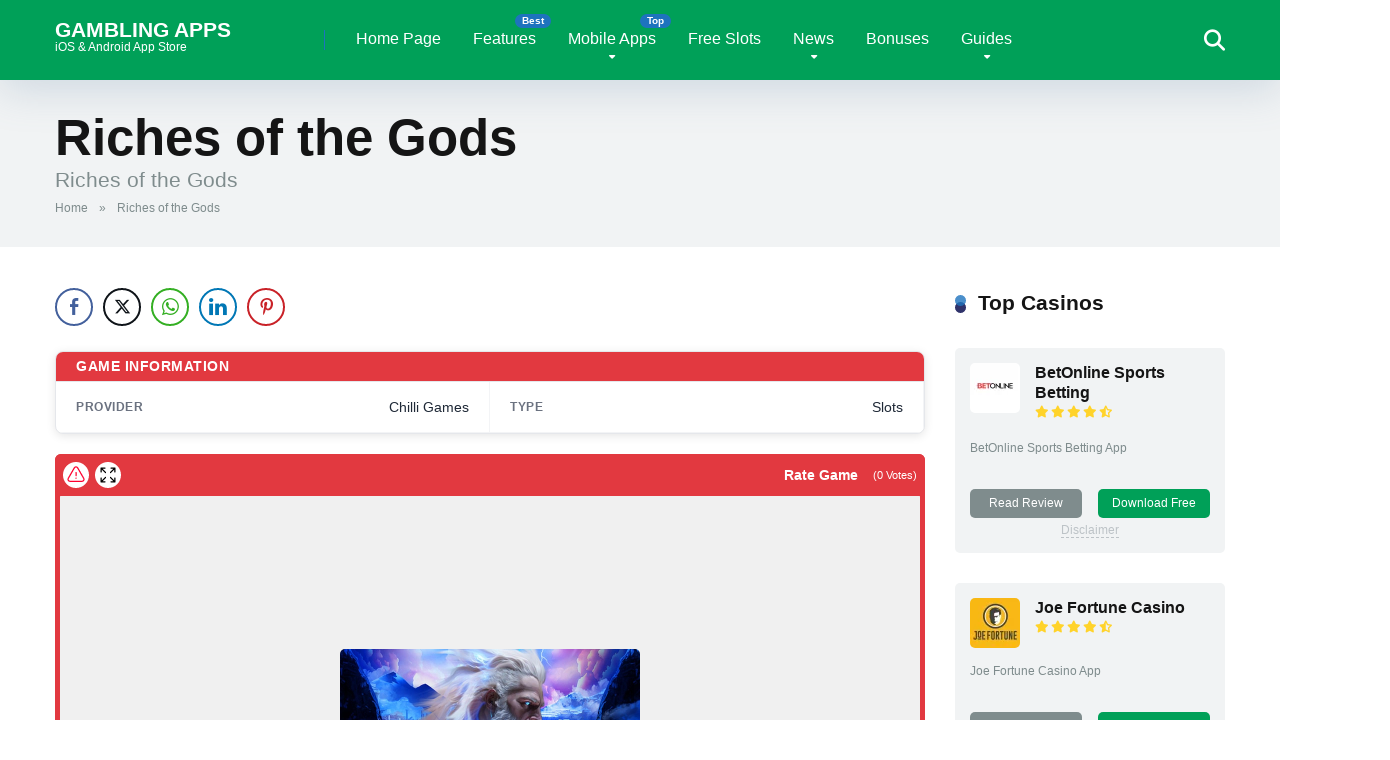

--- FILE ---
content_type: text/html; charset=UTF-8
request_url: https://gamblingappsstore.com/slots/riches-of-the-gods/
body_size: 42723
content:
<!DOCTYPE html><html lang="en-US"><head><script data-no-optimize="1">var litespeed_docref=sessionStorage.getItem("litespeed_docref");litespeed_docref&&(Object.defineProperty(document,"referrer",{get:function(){return litespeed_docref}}),sessionStorage.removeItem("litespeed_docref"));</script> <meta charset="UTF-8" /><meta http-equiv="X-UA-Compatible" content="IE=edge" /><meta name="viewport" id="viewport" content="width=device-width, initial-scale=1.0, maximum-scale=5.0, minimum-scale=1.0, user-scalable=yes" /><meta name='robots' content='index, follow, max-image-preview:large, max-snippet:-1, max-video-preview:-1' /><title>Riches of the Gods - Gambling Apps</title><link rel="canonical" href="https://gamblingappsstore.com/slots/riches-of-the-gods/" /><meta property="og:locale" content="en_US" /><meta property="og:type" content="article" /><meta property="og:title" content="Riches of the Gods - Gambling Apps" /><meta property="og:description" content="Riches of the Gods" /><meta property="og:url" content="https://gamblingappsstore.com/slots/riches-of-the-gods/" /><meta property="og:site_name" content="Gambling Apps" /><meta property="article:modified_time" content="2025-06-20T03:01:45+00:00" /><meta name="twitter:card" content="summary_large_image" /><meta name="twitter:site" content="@bramarai" /> <script type="application/ld+json" class="yoast-schema-graph">{"@context":"https://schema.org","@graph":[{"@type":"WebPage","@id":"https://gamblingappsstore.com/slots/riches-of-the-gods/","url":"https://gamblingappsstore.com/slots/riches-of-the-gods/","name":"Riches of the Gods - Gambling Apps","isPartOf":{"@id":"https://gamblingappsstore.com/#website"},"datePublished":"2023-08-20T05:57:41+00:00","dateModified":"2025-06-20T03:01:45+00:00","breadcrumb":{"@id":"https://gamblingappsstore.com/slots/riches-of-the-gods/#breadcrumb"},"inLanguage":"en-US","potentialAction":[{"@type":"ReadAction","target":["https://gamblingappsstore.com/slots/riches-of-the-gods/"]}]},{"@type":"BreadcrumbList","@id":"https://gamblingappsstore.com/slots/riches-of-the-gods/#breadcrumb","itemListElement":[{"@type":"ListItem","position":1,"name":"Home","item":"https://gamblingappsstore.com/"},{"@type":"ListItem","position":2,"name":"Riches of the Gods"}]},{"@type":"WebSite","@id":"https://gamblingappsstore.com/#website","url":"https://gamblingappsstore.com/","name":"Gambling Apps","description":"iOS &amp; Android App Store","publisher":{"@id":"https://gamblingappsstore.com/#organization"},"potentialAction":[{"@type":"SearchAction","target":{"@type":"EntryPoint","urlTemplate":"https://gamblingappsstore.com/?s={search_term_string}"},"query-input":{"@type":"PropertyValueSpecification","valueRequired":true,"valueName":"search_term_string"}}],"inLanguage":"en-US"},{"@type":"Organization","@id":"https://gamblingappsstore.com/#organization","name":"Gambling Apps","url":"https://gamblingappsstore.com/","logo":{"@type":"ImageObject","inLanguage":"en-US","@id":"https://gamblingappsstore.com/#/schema/logo/image/","url":"https://gamblingappsstore.com/wp-content/uploads/2024/04/cropped-Gambling-Apps-Store-Logo.png","contentUrl":"https://gamblingappsstore.com/wp-content/uploads/2024/04/cropped-Gambling-Apps-Store-Logo.png","width":512,"height":512,"caption":"Gambling Apps"},"image":{"@id":"https://gamblingappsstore.com/#/schema/logo/image/"},"sameAs":["https://x.com/bramarai"]}]}</script> <link rel='dns-prefetch' href='//fonts.googleapis.com' /><link rel="alternate" type="application/rss+xml" title="Gambling Apps &raquo; Feed" href="https://gamblingappsstore.com/feed/" /><link rel="alternate" type="application/rss+xml" title="Gambling Apps &raquo; Comments Feed" href="https://gamblingappsstore.com/comments/feed/" /><link rel="alternate" title="oEmbed (JSON)" type="application/json+oembed" href="https://gamblingappsstore.com/wp-json/oembed/1.0/embed?url=https%3A%2F%2Fgamblingappsstore.com%2Fslots%2Friches-of-the-gods%2F" /><link rel="alternate" title="oEmbed (XML)" type="text/xml+oembed" href="https://gamblingappsstore.com/wp-json/oembed/1.0/embed?url=https%3A%2F%2Fgamblingappsstore.com%2Fslots%2Friches-of-the-gods%2F&#038;format=xml" /><style id='wp-img-auto-sizes-contain-inline-css'>img:is([sizes=auto i],[sizes^="auto," i]){contain-intrinsic-size:3000px 1500px}
/*# sourceURL=wp-img-auto-sizes-contain-inline-css */</style><style id="litespeed-ccss">img:is([sizes="auto"i],[sizes^="auto,"i]){contain-intrinsic-size:3000px 1500px}ul{box-sizing:border-box}:root{--wp--preset--font-size--normal:16px;--wp--preset--font-size--huge:42px}.far,.fas{-moz-osx-font-smoothing:grayscale;-webkit-font-smoothing:antialiased;display:var(--fa-display,inline-block);font-style:normal;font-variant:normal;line-height:1;text-rendering:auto}.far,.fas{font-family:"Font Awesome 6 Free"}.fa-arrow-alt-circle-up:before{content:""}.fa-search:before{content:""}:host,:root{--fa-style-family-brands:"Font Awesome 6 Brands";--fa-font-brands:normal 400 1em/1 "Font Awesome 6 Brands"}:host,:root{--fa-font-regular:normal 400 1em/1 "Font Awesome 6 Free"}.far{font-weight:400}:host,:root{--fa-style-family-classic:"Font Awesome 6 Free";--fa-font-solid:normal 900 1em/1 "Font Awesome 6 Free"}.fas{font-weight:900}:root{--wp--preset--aspect-ratio--square:1;--wp--preset--aspect-ratio--4-3:4/3;--wp--preset--aspect-ratio--3-4:3/4;--wp--preset--aspect-ratio--3-2:3/2;--wp--preset--aspect-ratio--2-3:2/3;--wp--preset--aspect-ratio--16-9:16/9;--wp--preset--aspect-ratio--9-16:9/16;--wp--preset--color--black:#000000;--wp--preset--color--cyan-bluish-gray:#abb8c3;--wp--preset--color--white:#ffffff;--wp--preset--color--pale-pink:#f78da7;--wp--preset--color--vivid-red:#cf2e2e;--wp--preset--color--luminous-vivid-orange:#ff6900;--wp--preset--color--luminous-vivid-amber:#fcb900;--wp--preset--color--light-green-cyan:#7bdcb5;--wp--preset--color--vivid-green-cyan:#00d084;--wp--preset--color--pale-cyan-blue:#8ed1fc;--wp--preset--color--vivid-cyan-blue:#0693e3;--wp--preset--color--vivid-purple:#9b51e0;--wp--preset--color--mercury-main:#30336b;--wp--preset--color--mercury-second:#1e73be;--wp--preset--color--mercury-white:#fff;--wp--preset--color--mercury-gray:#263238;--wp--preset--color--mercury-emerald:#2edd6c;--wp--preset--color--mercury-alizarin:#e74c3c;--wp--preset--color--mercury-wisteria:#8e44ad;--wp--preset--color--mercury-peter-river:#3498db;--wp--preset--color--mercury-clouds:#ecf0f1;--wp--preset--gradient--vivid-cyan-blue-to-vivid-purple:linear-gradient(135deg,rgba(6,147,227,1) 0%,rgb(155,81,224) 100%);--wp--preset--gradient--light-green-cyan-to-vivid-green-cyan:linear-gradient(135deg,rgb(122,220,180) 0%,rgb(0,208,130) 100%);--wp--preset--gradient--luminous-vivid-amber-to-luminous-vivid-orange:linear-gradient(135deg,rgba(252,185,0,1) 0%,rgba(255,105,0,1) 100%);--wp--preset--gradient--luminous-vivid-orange-to-vivid-red:linear-gradient(135deg,rgba(255,105,0,1) 0%,rgb(207,46,46) 100%);--wp--preset--gradient--very-light-gray-to-cyan-bluish-gray:linear-gradient(135deg,rgb(238,238,238) 0%,rgb(169,184,195) 100%);--wp--preset--gradient--cool-to-warm-spectrum:linear-gradient(135deg,rgb(74,234,220) 0%,rgb(151,120,209) 20%,rgb(207,42,186) 40%,rgb(238,44,130) 60%,rgb(251,105,98) 80%,rgb(254,248,76) 100%);--wp--preset--gradient--blush-light-purple:linear-gradient(135deg,rgb(255,206,236) 0%,rgb(152,150,240) 100%);--wp--preset--gradient--blush-bordeaux:linear-gradient(135deg,rgb(254,205,165) 0%,rgb(254,45,45) 50%,rgb(107,0,62) 100%);--wp--preset--gradient--luminous-dusk:linear-gradient(135deg,rgb(255,203,112) 0%,rgb(199,81,192) 50%,rgb(65,88,208) 100%);--wp--preset--gradient--pale-ocean:linear-gradient(135deg,rgb(255,245,203) 0%,rgb(182,227,212) 50%,rgb(51,167,181) 100%);--wp--preset--gradient--electric-grass:linear-gradient(135deg,rgb(202,248,128) 0%,rgb(113,206,126) 100%);--wp--preset--gradient--midnight:linear-gradient(135deg,rgb(2,3,129) 0%,rgb(40,116,252) 100%);--wp--preset--font-size--small:13px;--wp--preset--font-size--medium:20px;--wp--preset--font-size--large:36px;--wp--preset--font-size--x-large:42px;--wp--preset--spacing--20:0.44rem;--wp--preset--spacing--30:0.67rem;--wp--preset--spacing--40:1rem;--wp--preset--spacing--50:1.5rem;--wp--preset--spacing--60:2.25rem;--wp--preset--spacing--70:3.38rem;--wp--preset--spacing--80:5.06rem;--wp--preset--shadow--natural:6px 6px 9px rgba(0, 0, 0, 0.2);--wp--preset--shadow--deep:12px 12px 50px rgba(0, 0, 0, 0.4);--wp--preset--shadow--sharp:6px 6px 0px rgba(0, 0, 0, 0.2);--wp--preset--shadow--outlined:6px 6px 0px -3px rgba(255, 255, 255, 1), 6px 6px rgba(0, 0, 0, 1);--wp--preset--shadow--crisp:6px 6px 0px rgba(0, 0, 0, 1)}.relative{position:relative}.absolute{position:absolute}.fixed{position:fixed}.left{float:left}.right{float:right}.text-center{text-align:center}.box-100{width:100%}.box-25{width:25%}.box-50{width:50%}.box-75{width:75%}.space-single-aces-breadcrumbs{max-width:1200px;margin:0 auto;padding:15px 0 0}.space-single-aces-breadcrumbs .space-breadcrumbs{margin-left:15px;margin-right:15px}.single .space-single-aces-breadcrumbs{padding:0}.single .space-single-aces-breadcrumbs .space-breadcrumbs{margin-left:0;margin-right:0}.star-rating{line-height:1.2em}.space-organizations-archive-item-button-notice{margin:8px 15px 0;font-weight:400;font-size:.75em;line-height:1.25em;color:#7f8c8d}.space-organizations-archive-item-button-notice a{color:#7f8c8d!important;text-decoration:underline}.space-organizations-4-archive-items{display:-webkit-box;display:-moz-box;display:-ms-flexbox;display:-webkit-flex;display:flex;flex-wrap:wrap;margin-top:15px}.space-organizations-4-archive-item{display:inline-block}.space-organizations-4-archive-item-ins{border-radius:5px;padding:15px;margin:0 15px 30px;background-color:#f1f3f4;display:-webkit-box;display:-moz-box;display:-ms-flexbox;display:-webkit-flex;display:flex;flex-wrap:wrap}.space-organizations-4-archive-item-top{display:-webkit-box;display:-moz-box;display:-ms-flexbox;display:-webkit-flex;display:flex;flex-wrap:wrap;margin-bottom:15px}.space-organizations-4-archive-item-logo{flex:0 0 65px;display:inline-block;line-height:0;order:1;width:50px}.space-organizations-4-archive-item-logo img{border-radius:5px}.space-organizations-4-archive-item-title{flex:1 1 25%;display:inline-block;order:2;font-weight:700;font-size:1em;line-height:1.25em;color:#fff}.space-organizations-4-archive-item-title a{font-weight:700;font-size:1em;line-height:1.25em;color:#151515}.space-organizations-4-archive-item-title .star-rating{margin-top:3px}.space-organizations-4-archive-item-title .star-rating .star-full:before{content:"";font-weight:900}.space-organizations-4-archive-item-title .star-rating .star-half:before{content:"";font-weight:900}.space-organizations-4-archive-item-title .star-rating .star{color:#ff2453;display:inline-block;font-family:"Font Awesome 5 Free"!important;font-size:.75em;font-style:normal;line-height:1;text-align:center;text-decoration:inherit;vertical-align:top;padding-right:2px}.space-organizations-4-archive-item-desc{margin-bottom:15px;min-height:34px;font-weight:400;font-size:.75em;line-height:1.45em;color:#7f8c8d}.space-organizations-4-archive-item-desc p{line-height:1.45em!important}.space-organizations-4-archive-item-buttons{display:-webkit-box;display:-moz-box;display:-ms-flexbox;display:-webkit-flex;display:flex;flex-wrap:wrap}.space-organizations-4-archive-item-button-one{display:inline-block}.space-organizations-4-archive-item-button-one-ins{margin-right:8px}.space-organizations-4-archive-item-button-one-ins a{display:block;font-weight:400;font-size:.75em;line-height:1.45em;text-decoration:none;padding:6px;color:#fff;background-color:#7f8c8d;border-radius:5px}.space-organizations-4-archive-item-button-two{display:inline-block}.space-organizations-4-archive-item-button-two-ins{margin-left:8px}.space-organizations-4-archive-item-button-two-ins a{display:block;font-weight:400;font-size:.75em;line-height:1.45em;text-decoration:none;padding:6px;color:#fff;background-color:#2ecc71;border-radius:5px}.space-organizations-4-archive-item .space-organizations-archive-item-button-notice{color:#bdc3c7}.space-organizations-4-archive-item .space-organizations-archive-item-button-notice a{color:#bdc3c7!important}.space-shortcode-wrap{margin:0-15px}.space-shortcode-wrap-ins{max-width:1200px;margin:0 auto}.space-shortcode-5 .space-block-title{padding-bottom:15px}.space-shortcode-wrap .space-organizations-4-archive-item-title a{color:#151515!important;text-decoration:none!important}.space-shortcode-wrap .space-organizations-4-archive-item-button-two-ins a,.space-shortcode-wrap .space-organizations-4-archive-item-button-one-ins a{color:#fff!important;text-decoration:none!important}span.tc-apply{border-bottom:1px dashed}div.tc-desc{text-align:center;opacity:0;visibility:hidden;min-width:240px;max-width:270px;width:100%;position:absolute;left:50%;-webkit-transform:translateX(-50%);transform:translateX(-50%);margin:0 auto;color:#576574!important;background-color:#fffbeb;border:1px solid #fdcb6e;border-radius:5px;padding:15px;z-index:10;box-shadow:0 0 30px 0 rgb(250 177 160/.5)}div.tc-desc a{color:#576574!important}@media screen and (max-width:1199px) and (min-width:1025px){.space-widget{margin-bottom:45px}}@media screen and (max-width:1024px) and (min-width:992px){.space-widget{margin-bottom:45px}}@media screen and (max-width:991px) and (min-width:768px){.space-widget{margin-bottom:45px}.space-organizations-4-archive-items{margin:15px 8px 0;width:auto!important}.space-organizations-4-archive-item{width:50%!important}.space-organizations-4-archive-item-ins{margin:0 7px 15px}div.tc-desc{min-width:180px;max-width:180px;padding:10px}}@media screen and (max-width:767px) and (min-width:480px){.space-widget{margin-bottom:45px}.space-organizations-4-archive-items{margin:15px 8px 0;width:auto!important}.space-organizations-4-archive-item{width:50%!important}.space-organizations-4-archive-item-ins{margin:0 7px 15px}}@media screen and (max-width:479px){.space-widget{margin-bottom:45px}.space-organizations-4-archive-items{margin:0 8px 0;width:auto!important}.space-organizations-4-archive-item{width:100%!important}.space-organizations-4-archive-item-ins{margin:0 7px 15px}.space-organizations-4-archive-item-desc{min-height:auto}}div.simplesocialbuttons{height:auto;margin:-5px auto 5px -5px;text-align:left;clear:left;font-size:0;direction:ltr}.simplesocialbuttons button{border:0;padding:0;margin:0;display:inline-block;margin:5px;-webkit-box-shadow:none;box-shadow:none;font-family:"Helvetica",Arial,sans-serif;-webkit-box-sizing:border-box;box-sizing:border-box;font-weight:400;text-transform:capitalize!important;white-space:nowrap;text-shadow:none!important;width:auto;letter-spacing:0;word-spacing:0;overflow:visible}.simplesocialbuttons button.simplesocial-fb-share:after{content:""}.simplesocialbuttons button.simplesocial-twt-share:after{content:""}.simplesocialbuttons button.simplesocial-whatsapp-share:after{content:""}.simplesocialbuttons button.simplesocial-linkedin-share:after{content:""}.simplesocialbuttons button.simplesocial-pinterest-share:after{content:""}.simplesocialbuttons button:after{font-family:"ssb-icon"!important;speak:none;font-style:normal;font-weight:400;font-variant:normal;text-transform:none;-webkit-font-smoothing:antialiased;speak:none;font-style:normal;font-weight:400;font-variant:normal;text-transform:none;-webkit-font-smoothing:antialiased;-moz-osx-font-smoothing:grayscale;left:0;position:absolute;font-size:17px;top:0;width:38px;height:38px;text-align:center;line-height:38px;border-radius:3px}.simplesocialbuttons.simplesocial-round-icon button{border-style:solid;border-width:2px;border-color:#fff0;border-radius:19px;height:38px;line-height:26px;padding:5px 0 5px 20px;display:inline-block;text-decoration:none;font-size:14px;padding-left:34px;position:relative;background:#fff;vertical-align:top;-webkit-box-shadow:none;box-shadow:none}.simplesocialbuttons.simplesocial-round-icon button span.simplesocialtxt{display:none}.simplesocialbuttons.simplesocial-round-icon button.simplesocial-fb-share{color:#43609c;border-color:#43609c}.simplesocialbuttons.simplesocial-round-icon button.simplesocial-twt-share{color:#0f1419;border-color:#0f1419}.simplesocialbuttons.simplesocial-round-icon button.simplesocial-whatsapp-share{color:#34AF23;border-color:#34AF23}.simplesocialbuttons.simplesocial-round-icon button.simplesocial-linkedin-share{color:#0077B5;border-color:#0077B5}.simplesocialbuttons.simplesocial-round-icon button.simplesocial-pinterest-share{color:#C92228;border-color:#C92228}.simplesocialbuttons.simplesocial-round-icon button:after{width:32px;height:32px;line-height:32px}div.simplesocialbuttons.simplesocialbuttons-align-left{text-align:left}.simplesocialbuttons.simplesocial-round-icon button{padding:0!important;width:38px!important;min-height:38px!important;display:inline-flex!important;align-items:center;justify-content:center}.simplesocialbuttons.simplesocial-round-icon button:after{position:static!important}.simplesocialbuttons button.simplesocial-linkedin-share:after{margin-top:-1px}.sl-placeholder{width:calc(100% - 10px);height:calc(100% - 5px);left:5px;background:#f0f0f0;position:absolute;top:0;display:flex;justify-content:center;align-items:center;flex-direction:column;z-index:999}.slaunch-button{color:#da4353!important;text-decoration:none!important;border-color:#da4353!important;box-shadow:none;padding:10px 20px;border:2px solid;border-radius:7px;font-weight:700;font-size:18px;margin-top:15px;line-height:1;display:flex;align-items:center;background-color:#f0f0f0!important;z-index:2}.slaunch-button svg{width:20px;height:20px;margin-right:8px;fill:#fff0}.sl-button-solid{background-color:#da4353!important;color:#fff!important}.sl-bounce{-webkit-animation:slbounce .3s infinite alternate;-moz-animation:slbounce .3s infinite alternate;animation:slbounce .3s infinite alternate}.sl-gamethumb{position:absolute;width:100%;height:100%;max-width:100%;filter:blur(5px)}@-webkit-keyframes slbounce{to{-webkit-transform:scale(1.1)}}@-moz-keyframes slbounce{to{-moz-transform:scale(1.1)}}@keyframes slbounce{to{transform:scale(1.1)}}.sl-responsive-iframe{position:absolute;top:0;bottom:0;right:0;width:calc(100% - 10px);height:calc(100% - 5px);left:5px;border:none}.sl-container{background:#ff002f!important;border-radius:6px;width:100%}.sl-single-game-container{display:flex;width:100%!important;max-width:1290px!important;margin-top:20px;flex-wrap:wrap;container-name:sl-single-game-container;container-type:inline-size;margin-left:auto!important;margin-right:auto!important}.sl-single-game-container *{box-sizing:border-box}.slotls-header{display:flex;align-content:center;align-items:center;padding:4px;color:#fff;background:#ff002f;border:4px solid #ff002f;border-radius:6px}.sl-rating-container{display:flex;flex-direction:column;align-items:flex-end;align-self:end;flex:1}div#report-broken-game{background:#fff;width:100%;padding:20px;margin:auto;border-radius:15px;border:1px solid #ccc}button#sl-broken-submit{background:#FF4742;border:1px solid #FF4742;border-radius:6px;box-shadow:rgb(0 0 0/.1) 1px 2px 4px;box-sizing:border-box;color:#FFF;display:inline-block;font-family:nunito,roboto,proxima-nova,"proxima nova",sans-serif;font-size:16px;font-weight:800;line-height:16px;min-height:40px;outline:0;padding:12px 14px;text-align:center;text-rendering:geometricprecision;text-transform:none;touch-action:manipulation;vertical-align:middle}#report-broken-game p.sl-heading{font-size:1.3em}#report-broken-game p{margin:1em 0}textarea#sl-issue{-webkit-appearance:none;-moz-appearance:none;appearance:none;background-color:#f5f0e8;border-color:#6b7280;border-width:1px;border-radius:0;padding-top:.5rem;padding-right:.75rem;padding-bottom:.5rem;padding-left:.75rem;font-size:1rem;line-height:1.5rem;--tw-shadow:0 0 #0000;width:100%;height:150px;border:none;border-radius:5px;margin-bottom:30px}a.sl-broken-link,a.sl-fullscreen,a.sl-close-fullscreen{height:26px;width:26px;display:flex;border-radius:25px;align-items:center;justify-content:center;background:#fff;color:#000}a.sl-fullscreen{margin-left:6px;background:#fff;display:flex}a.sl-close-fullscreen{display:none;z-index:9999;background:#000;position:absolute;top:20px;right:20px}a.sl-close-fullscreen svg{fill:#fff!important}a.sl-broken-link svg,a.sl-fullscreen svg{width:20px;height:20px;fill:#fff!important;color:#000}a.sl-broken-link svg{color:#ff002f}span.sl-rating_text{margin-right:5px;font-size:.9em;font-weight:700}.sl-rating_stars{bottom:-2px;position:relative}span.sl-rating_votes{font-size:.7em;margin-left:10px}.sl-slots{position:relative;overflow:hidden;width:100%;background-color:#ff002f;min-height:56.25vh;height:629px;border-radius:6px}@keyframes sl-scroll{0%{transform:translateX(100%)}100%{transform:translateX(-100%)}}.sl-banner-text{white-space:nowrap;animation:sl-scroll 20s linear infinite}.sl-banner-container{overflow:hidden;width:100%;margin:0 20px;flex:1;display:none}.sl-banner-container.sl-mobile-banner{display:flex}.mfp-hide{display:none!important}button::-moz-focus-inner{padding:0;border:0}@media (min-width:768px){.sl-gamethumb{max-width:40%;width:300px;height:auto;margin:0 30px;border-radius:30px;position:initial;filter:none}}@media (min-width:1200px){.sl-rating-container{justify-content:flex-end;align-content:center;align-items:center;flex-direction:row;flex:none}.sl-banner-container{display:flex;flex:1}.sl-banner-container.sl-mobile-banner{display:none}}.far,.fas{-moz-osx-font-smoothing:grayscale;-webkit-font-smoothing:antialiased;display:var(--fa-display,inline-block);font-style:normal;font-variant:normal;line-height:1;text-rendering:auto}.far,.fas{font-family:"Font Awesome 6 Free"}.fa-arrow-alt-circle-up:before{content:""}.fa-search:before{content:""}:host,:root{--fa-style-family-brands:"Font Awesome 6 Brands";--fa-font-brands:normal 400 1em/1 "Font Awesome 6 Brands"}:host,:root{--fa-font-regular:normal 400 1em/1 "Font Awesome 6 Free"}.far{font-weight:400}:host,:root{--fa-style-family-classic:"Font Awesome 6 Free";--fa-font-solid:normal 900 1em/1 "Font Awesome 6 Free"}.fas{font-weight:900}html,body,div,span,iframe,h1,p,a,img,strong,i,ul,li,form{margin:0;padding:0;border:0;font-size:100%;vertical-align:baseline}ul{list-style:none}html{overflow-x:hidden;box-sizing:border-box}*,*:before,*:after{box-sizing:inherit}body{background-color:#fff;color:#2e3246;font-family:"Roboto",sans-serif;font-weight:400;font-size:16px;line-height:100%;-webkit-font-smoothing:antialiased;margin:0 auto;padding:0;overflow:hidden}::-webkit-input-placeholder{color:#2d3436}:-ms-input-placeholder{color:#2d3436}::-moz-placeholder{color:#2d3436;opacity:1}:-moz-placeholder{color:#2d3436;opacity:1}:focus::-webkit-input-placeholder,:focus::-moz-placeholder,:focus:-moz-placeholder,:focus:-ms-input-placeholder{color:#fff0}h1{font-family:"Roboto",sans-serif;font-weight:700;-webkit-backface-visibility:hidden;color:#151515}h1{font-size:3.157em;line-height:1.2em}img{max-width:100%;height:auto;-webkit-backface-visibility:hidden}iframe{max-width:100%}input,textarea{outline:none;outline:0}:active,:hover,:focus{outline:0!important;outline-offset:0!important}a,a:visited{text-decoration:none}div{display:block}div::-webkit-scrollbar{width:0}p{line-height:1.85em}input[type="search"],textarea{color:#2d3436;font-family:"Roboto",sans-serif;font-weight:400;font-size:1em;line-height:1.45em;background-color:#fefeff;border-radius:5px;border-top:0;border-left:0;border-right:0;border-bottom:1px solid #e4e4e4;width:100%;padding:11px 15px;-webkit-appearance:none}input[type="search"]{background-color:#f1f3f4}input[type="search"]{height:45px}textarea{padding:15px}.space-wrapper{max-width:1200px;margin:0 auto;padding:0}.space-page-wrapper{max-width:1200px;margin:0 auto;padding:0 0 60px}.space-block-title{padding:0 15px 30px;font-family:"Roboto",sans-serif;color:#151515;font-size:1.333em;line-height:1.45em;font-weight:700}.space-block-title span{z-index:1;padding-left:23px;position:relative}.space-block-title span:before{content:"";z-index:1;opacity:.8;width:11px;height:11px;position:absolute;left:0;border-radius:50%;top:4px;background-color:#ff2453}.space-block-title span:after{content:"";z-index:-1;width:11px;height:11px;position:absolute;left:0;border-radius:50%;top:11px;background-color:#be2edd}.space-box{background-color:#fff}.relative{position:relative}.absolute{position:absolute}.fixed{position:fixed}.left{float:left}.right{float:right}.text-center{text-align:center}.box-100{width:100%}.box-25{width:25%}.box-50{width:50%}.box-75{width:75%}.space-close-icon{top:0;right:0;width:20px;height:21px}.space-close-icon .to-right{top:10px;left:0;width:20px;height:1px;background-color:#7f8c8d;-moz-transform:rotate(135deg);-ms-transform:rotate(135deg);-webkit-transform:rotate(135deg);-o-transform:rotate(135deg);transform:rotate(135deg)}.space-close-icon .to-left{top:10px;left:0;width:20px;height:1px;background-color:#7f8c8d;-moz-transform:rotate(45deg);-ms-transform:rotate(45deg);-webkit-transform:rotate(45deg);-o-transform:rotate(45deg);transform:rotate(45deg)}.space-header-height{min-height:80px}.space-header-wrap{width:100%;background-color:#fff;z-index:20;box-shadow:0 10px 40px 0 rgb(109 141 173/.25)}.space-header{width:100%;min-height:80px}.space-header-logo-ins{margin:5px 15px 0;position:relative}.space-header-logo-ins:after{position:absolute;content:"";width:1px;height:20px;right:0;top:25px;background-color:#e9edf0}.space-header-logo a{padding-top:15px;display:inline-block;font-family:"Roboto",sans-serif;font-weight:700;color:#2d3436;line-height:0}.space-header-logo a.text-logo{font-size:1.333em;line-height:1em;text-transform:uppercase}.space-header-logo span{display:block;font-family:"Roboto",sans-serif;font-weight:400;font-size:.75em;line-height:1em;color:#7f8c8d}.space-header-menu ul.main-menu{padding-right:55px;line-height:100%}.space-header-menu ul.main-menu li{float:left;position:relative;padding:0;margin:0;color:#2d3436;font-family:"Roboto",sans-serif;font-size:1em;line-height:1em;font-weight:400}.space-header-menu ul.main-menu li:last-child{margin-right:0}.space-header-menu ul.main-menu li a{font-family:"Roboto",sans-serif;color:#151515;text-decoration:none;font-weight:400;padding:31px 16px;border-bottom:2px solid #fff0;display:block}.space-header-menu ul.main-menu li.menu-item-has-children a:after{content:"";font-family:"Font Awesome 5 Free"!important;position:absolute;font-weight:700;font-size:10px;bottom:18px;text-align:center;right:0;left:0;margin:0 auto}.space-header-menu ul.main-menu li ul.sub-menu{display:block!important;background-color:#fff;padding:15px 0;position:absolute;top:100px;left:-15px;width:230px;box-shadow:0 10px 40px 0 rgb(109 141 173/.25);opacity:0;border-radius:5px;visibility:hidden}.space-header-menu ul.main-menu li ul.sub-menu li{display:block;padding:6px 30px;float:left;position:relative;line-height:1.2em;width:100%}.space-header-menu ul.main-menu li ul.sub-menu li a{display:inline-block;padding:0;color:#34495e;text-decoration:none;font-weight:400;border-bottom:1px solid #fff0}.space-header-menu ul.main-menu li.menu-item-has-children ul.sub-menu li a:after{display:none}.space-header-menu ul.main-menu li ul.sub-menu li.menu-item-has-children ul,.space-header-menu ul.main-menu li.menu-item-has-children ul.sub-menu li ul{position:absolute;top:15px;left:230px;z-index:10;opacity:0;visibility:hidden}.space-header-menu ul.main-menu li ul.sub-menu li.menu-item-has-children:after{content:"";font-family:"Font Awesome 5 Free"!important;font-weight:900;position:absolute;font-size:10px;top:7px;right:15px}ul.main-menu>li.best>a:before{content:"Best";font-weight:700;position:absolute;font-size:10px;line-height:10px;color:#151515;background-color:#f0ff00;display:inline-block;top:14px;right:1px;padding:2px 7px;border-radius:8px}ul.main-menu>li.top>a:before{content:"Top";font-weight:700;position:absolute;font-size:10px;line-height:10px;color:#fff;background-color:#f22613;display:inline-block;top:14px;right:1px;padding:2px 7px;border-radius:8px}.space-header-search{top:30px;bottom:0;right:15px;margin:0;color:#151515;font-size:1.333em;line-height:1em;height:1em}.desktop-search-close-button .to-right,.desktop-search-close-button .to-left{background-color:#7f8c8d}.space-header-search-block{height:100%;width:100%;padding:0;margin:0;bottom:0;left:0;right:0;top:0;background-color:#f5f6fa;opacity:0;visibility:hidden;z-index:100000}.space-header-search-block-ins{max-width:1170px;height:100px;margin:auto;top:0;right:0;bottom:0;left:0}.desktop-search-close-button{top:20px;right:45px}.space-header-search-block input[type="search"]{width:100%;float:none;height:auto;background:#fff0;font-family:"Roboto",sans-serif;font-weight:700;font-size:3.157em;line-height:1.2em;color:#2d3436;border:0;border-bottom:1px solid #e9edf0;padding:20px 30px;border-radius:0}.space-mobile-menu-icon{width:24px;top:20px;right:0;overflow:hidden;display:none}.space-mobile-menu-icon div:nth-child(1){width:24px;height:4px;border-radius:2px;background-color:#2d3436;margin-bottom:4px}.space-mobile-menu-icon div:nth-child(2){width:24px;height:4px;border-radius:2px;background-color:#2d3436;margin-bottom:4px}.space-mobile-menu-icon div:nth-child(3){width:24px;height:4px;border-radius:2px;background-color:#2d3436}.space-mobile-menu{top:0;bottom:0;left:0;right:0;background-color:rgb(45 52 54/.95);z-index:100000;margin:0;padding:0;overflow-y:auto;width:100%;display:block;opacity:0;visibility:hidden}.space-mobile-menu-block{overflow-y:auto;width:100%;max-width:320px;display:block;top:0;bottom:0;right:0;background-color:#fff;background-repeat:no-repeat;background-size:cover;background-position:top center}.space-mobile-menu-block-ins{padding:45px 30px}.space-mobile-menu-header{overflow:hidden;margin-bottom:45px}.space-mobile-menu-header a{display:inline-block;font-family:"Roboto",sans-serif;font-weight:700;line-height:0;color:#2d3436}.space-mobile-menu-header a.text-logo{text-transform:uppercase;font-size:1.333em;line-height:1em}.space-mobile-menu-header span{display:block;font-family:"Roboto",sans-serif;font-weight:400;font-size:.75em;line-height:1.45em;color:#7f8c8d}.space-mobile-menu-close-button{top:20px;right:20px}.space-mobile-menu-list{-webkit-backface-visibility:hidden;backface-visibility:hidden;overflow:hidden}.space-mobile-menu-list ul{width:100%;position:relative}.space-mobile-menu-list ul li{width:100%;position:relative;font-family:"Roboto",sans-serif;font-weight:700;font-size:1em;line-height:1em;color:#2d3436;text-align:left}.space-mobile-menu-list ul li ul li:first-child{margin-top:0}.space-mobile-menu-list ul li a{position:relative;display:inline-block;padding:10px 0;font-family:"Roboto",sans-serif;font-weight:700;font-size:1em;line-height:1em;color:#2d3436}.space-mobile-menu-list>ul>li.best:before{content:"Best";font-weight:700;position:absolute;font-size:10px;line-height:10px;color:#151515;background-color:#f0ff00;display:inline-block;top:11px;right:25px;padding:2px 7px;border-radius:8px}.space-mobile-menu-list>ul>li.top:before{content:"Top";font-weight:700;position:absolute;font-size:10px;line-height:10px;color:#fff;background-color:#f22613;display:inline-block;top:11px;right:25px;padding:2px 7px;border-radius:8px}.space-mobile-menu-list ul li.menu-item-has-children:after{content:"";font-family:"Font Awesome 5 Free"!important;position:absolute;font-size:15px;top:7px;right:0;margin:0 auto}.space-mobile-menu-list ul li ul.sub-menu{display:none;padding:0 0 0 15px}.space-mobile-menu-copy{margin-top:60px;padding:30px 0;border-top:1px solid rgb(0 0 0/.1);font-family:"Roboto",sans-serif;font-weight:400;font-size:.75em;line-height:1.45em;color:#7f8c8d}.space-title-box{background-color:#f1f3f4}.space-title-box-ins{padding-top:60px}.space-title-box-h1{margin:0 15px}.space-title-box-h1 h1{font-family:"Roboto",sans-serif;font-weight:700;font-size:3.157em;line-height:1.1em;color:#151515}.space-breadcrumbs{overflow:hidden;margin-top:5px;font-weight:400;font-size:.75em;line-height:1.45em;color:#7f8c8d}.space-breadcrumbs a{color:#7f8c8d;padding:0 8px}.space-breadcrumbs>span>span>a{padding-left:0}.space-breadcrumbs span.breadcrumb_last{padding-left:8px}.space-title-box-category-wrap{max-width:1200px;margin:0 auto}.space-title-box-category{top:-14px;margin:0 15px;z-index:1}.space-content-section img{border-radius:5px}.space-page-content img{border-radius:5px!important}.space-page-section{display:inline-block}.space-page-section-ins{padding-top:41px;display:-webkit-box;display:-moz-box;display:-ms-flexbox;display:-webkit-flex;display:flex;flex-wrap:wrap}.space-page-content-wrap{margin:0 15px}.space-page-content-excerpt{margin-top:30px;margin-bottom:15px}.space-page-content-excerpt p{color:#7f8c8d;font-size:1.333em;line-height:1.45em;font-weight:300}.space-page-content-box-wrap{border-bottom:1px solid #dfe6e9;padding-bottom:30px;margin:0 0 15px}.space-page-content{font-weight:400;font-size:1em;line-height:1.65em;color:#2e3246}.space-page-content a{color:#ff2453;text-decoration:underline}.space-page-content p{padding-bottom:1.45em}.space-page-content textarea{max-width:100%;width:auto;margin-bottom:10px}.space-widget{max-width:1200px;margin:0 auto 15px;color:#2e3246;font-size:1em;line-height:1.45em;font-weight:400}.space-sidebar-section .space-widget:last-child{margin-bottom:15px}.space-widget p{line-height:1.48em;margin-bottom:1.48em}.space-widget p:empty{line-height:0!important;margin-bottom:0!important}.space-default-widget{margin-left:15px;margin-right:15px}.space-widget p:last-child{padding-bottom:0}#scrolltop{position:fixed;bottom:7px;right:15px;z-index:9999;width:35px;height:35px;text-align:center;font-size:35px;line-height:35px;color:#ff2453;text-decoration:none;opacity:0;visibility:hidden}.space-shortcode-wrap{margin:0-15px}.space-shortcode-wrap-ins{max-width:1200px;margin:0 auto}.space-shortcode-5 .space-block-title{padding-bottom:15px}.space-slotslaunch-single-page .space-title-box-ins{padding-top:30px}.space-slotslaunch-single-page .space-page-wrapper{padding-bottom:30px}.space-slotslaunch-single-page .space-page-content-excerpt{margin-top:0;margin-bottom:0}a.sl-broken-link,a.sl-fullscreen,a.sl-close-fullscreen{color:#151515!important}.space-block-title span:after{background-color:#30336b}.space-page-content a,.space-organizations-4-archive-item-title .star-rating .star,#scrolltop{color:#1e73be}.space-block-title span:before{background-color:#1e73be}.star{color:#ffd32a!important}.space-header-height .space-header-wrap{background-color:#00a058}.space-header-height .space-header-logo-ins:after{background-color:#1e73be}.space-header-height .space-header-logo a{color:#fff}.space-header-height .space-header-logo span{color:#fff}.space-header-height .space-header-menu ul.main-menu li,.space-header-height .space-header-menu ul.main-menu li a,.space-header-height .space-header-search{color:#fff}.space-header-height .space-mobile-menu-icon div{background-color:#fff}.space-header-height .space-header-menu ul.main-menu li ul.sub-menu{background-color:#fff}.space-header-height .space-header-menu ul.main-menu li ul.sub-menu li.menu-item-has-children:after,.space-header-height .space-header-menu ul.main-menu li ul.sub-menu li a{color:#34495e;border-bottom:1px solid #fff0}.space-title-box{background-color:#f1f3f4!important}.space-title-box-h1 h1{color:#151515}.space-title-box .space-page-content-excerpt p,.space-title-box .space-breadcrumbs,.space-title-box .space-breadcrumbs a{color:#7f8c8d!important}.space-mobile-menu .space-mobile-menu-block{background-color:#00a058}.space-mobile-menu .space-mobile-menu-copy{border-top:1px solid #1e73be}.space-mobile-menu .space-mobile-menu-copy{color:#fff}.space-mobile-menu .space-mobile-menu-header a{color:#fff}.space-mobile-menu .space-mobile-menu-header span{color:#fff}.space-mobile-menu .space-mobile-menu-list ul li{color:#fff}.space-mobile-menu .space-mobile-menu-list ul li a{color:#fff}.space-mobile-menu .space-close-icon .to-right,.space-mobile-menu .space-close-icon .to-left{background-color:#fff}ul.main-menu>li.best>a:before,.space-mobile-menu-list>ul>li.best:before{content:"Best";color:#fff;background-color:#1e73be}ul.main-menu>li.top>a:before,.space-mobile-menu-list>ul>li.top:before{content:"Top";color:#fff;background-color:#1e73be}.space-organizations-4-archive-item-button-two-ins a,.space-shortcode-wrap .space-organizations-4-archive-item-button-two-ins a{color:#ffffff!important;background-color:#00a058!important}.space-organizations-4-archive-item-button-one-ins a,.space-shortcode-wrap .space-organizations-4-archive-item-button-one-ins a{color:#ffffff!important;background-color:#7f8c8d!important}@media screen and (max-width:1199px) and (min-width:1025px){.space-header-height{min-height:60px}.space-header{min-height:60px}.space-header-logo-ins:after{background-color:transparent!important}.space-header-logo{width:66.66666666%}.space-header-logo a{padding-top:5px}.space-header-logo a.text-logo{padding-top:7px}.space-header-menu{width:33.33333333%}.space-header-menu ul.main-menu{display:none}.space-header-search{right:55px;top:20px;margin:0}.desktop-search-close-button{top:20px;right:20px}.space-mobile-menu-icon{display:block;top:20px;right:15px}.space-widget{margin-bottom:45px}}@media screen and (max-width:1024px) and (min-width:992px){.space-content-section{width:100%;float:none;margin-bottom:60px}.space-sidebar-section{width:100%;float:none}.space-header-height{min-height:60px}.space-header{min-height:60px}.space-header-logo-ins:after{background-color:transparent!important}.space-header-logo{width:66.66666666%}.space-header-logo a{padding-top:5px}.space-header-logo a.text-logo{padding-top:7px}.space-header-menu{width:33.33333333%}.space-header-menu ul.main-menu{display:none}.space-header-search{right:55px;top:20px;margin:0}.desktop-search-close-button{top:20px;right:20px}.space-mobile-menu-icon{display:block;top:20px;right:15px}.space-title-box-ins{padding:45px 0}.space-title-box-h1 h1{font-size:2.369em}.space-widget{margin-bottom:45px}}@media screen and (max-width:991px) and (min-width:768px){.space-content-section{width:100%;float:none;margin-bottom:60px}.space-sidebar-section{width:100%;float:none}.space-header-height{min-height:60px}.space-header{min-height:60px}.space-header-logo-ins:after{background-color:transparent!important}.space-header-logo{width:66.66666666%}.space-header-logo a{padding-top:5px}.space-header-logo a.text-logo{padding-top:7px}.space-header-menu{width:33.33333333%}.space-header-menu ul.main-menu{display:none}.space-header-search{right:55px;top:20px;margin:0}.desktop-search-close-button{top:20px;right:20px}.space-header-search-block-ins{margin-left:15px;margin-right:15px}.space-mobile-menu-icon{display:block;top:20px;right:15px}.space-title-box-ins{padding:45px 0}.space-title-box-h1 h1{font-size:2.369em}.space-widget{margin-bottom:45px}}@media screen and (max-width:767px) and (min-width:480px){.space-content-section{width:100%;float:none;margin-bottom:60px}.space-sidebar-section{width:100%;float:none}.space-header-height{min-height:60px}.space-header{min-height:60px}.space-header-logo-ins:after{background-color:transparent!important}.space-header-logo{width:66.66666666%}.space-header-logo a{padding-top:5px}.space-header-logo a.text-logo{padding-top:7px}.space-header-menu{width:33.33333333%}.space-header-menu ul.main-menu{display:none}.space-header-search{right:55px;top:20px;margin:0}.desktop-search-close-button{top:20px;right:15px}.space-header-search-block-ins{margin-left:15px;margin-right:15px}.space-header-search-block input[type="search"]{width:100%;border-radius:2px}.space-mobile-menu-icon{display:block;top:20px;right:15px}.space-title-box-ins{padding:45px 0}.space-title-box-h1 h1{font-size:1.777em}.space-page-content-excerpt p{font-size:1em}.space-widget{margin-bottom:45px}}@media screen and (max-width:479px){.space-content-section{width:100%;float:none;margin-bottom:60px}.space-sidebar-section{width:100%;float:none}.space-block-title{padding-bottom:15px}.space-header-height{min-height:60px}.space-header{min-height:60px}.space-header-logo-ins:after{background-color:transparent!important}.space-header-logo{width:66.66666666%}.space-header-logo a{padding-top:5px}.space-header-logo a.text-logo{padding-top:7px}.space-header-menu{width:33.33333333%}.space-header-menu ul.main-menu{display:none}.space-header-search{right:55px;top:20px;margin:0}.desktop-search-close-button{top:20px;right:15px}.space-header-search-block-ins{margin-left:15px;margin-right:15px}.space-header-search-block input[type="search"]{width:100%;font-size:1.777em;line-height:1.45em}.space-mobile-menu-icon{display:block;top:20px;right:15px}.space-title-box-ins{padding:30px 0 15px}.space-title-box-h1 h1{font-size:1.777em}.single .space-title-box-ins{padding:30px 0}.space-page-content-excerpt{margin-top:15px}.space-page-section-ins{padding-top:30px}.space-page-content-excerpt p{font-size:1em}.space-widget{margin-bottom:45px}}@media screen{.simplesocialbuttons.simplesocialbuttons_inline.simplesocial-round-icon button{margin:}}.sl-slots,.sl-container{background-color:ff002f!important}.slotls-header{background:ff002f!important;border:4px solid ff002f!important}</style><link rel="preload" data-asynced="1" data-optimized="2" as="style" onload="this.onload=null;this.rel='stylesheet'" href="https://gamblingappsstore.com/wp-content/litespeed/css/8567bb716ae7540289732ed2decf08c9.css?ver=e5c8c" /><script data-optimized="1" type="litespeed/javascript" data-src="https://gamblingappsstore.com/wp-content/plugins/litespeed-cache/assets/js/css_async.min.js"></script> <style id='wp-block-image-inline-css'>.wp-block-image>a,.wp-block-image>figure>a{display:inline-block}.wp-block-image img{box-sizing:border-box;height:auto;max-width:100%;vertical-align:bottom}@media not (prefers-reduced-motion){.wp-block-image img.hide{visibility:hidden}.wp-block-image img.show{animation:show-content-image .4s}}.wp-block-image[style*=border-radius] img,.wp-block-image[style*=border-radius]>a{border-radius:inherit}.wp-block-image.has-custom-border img{box-sizing:border-box}.wp-block-image.aligncenter{text-align:center}.wp-block-image.alignfull>a,.wp-block-image.alignwide>a{width:100%}.wp-block-image.alignfull img,.wp-block-image.alignwide img{height:auto;width:100%}.wp-block-image .aligncenter,.wp-block-image .alignleft,.wp-block-image .alignright,.wp-block-image.aligncenter,.wp-block-image.alignleft,.wp-block-image.alignright{display:table}.wp-block-image .aligncenter>figcaption,.wp-block-image .alignleft>figcaption,.wp-block-image .alignright>figcaption,.wp-block-image.aligncenter>figcaption,.wp-block-image.alignleft>figcaption,.wp-block-image.alignright>figcaption{caption-side:bottom;display:table-caption}.wp-block-image .alignleft{float:left;margin:.5em 1em .5em 0}.wp-block-image .alignright{float:right;margin:.5em 0 .5em 1em}.wp-block-image .aligncenter{margin-left:auto;margin-right:auto}.wp-block-image :where(figcaption){margin-bottom:1em;margin-top:.5em}.wp-block-image.is-style-circle-mask img{border-radius:9999px}@supports ((-webkit-mask-image:none) or (mask-image:none)) or (-webkit-mask-image:none){.wp-block-image.is-style-circle-mask img{border-radius:0;-webkit-mask-image:url('data:image/svg+xml;utf8,<svg viewBox="0 0 100 100" xmlns="http://www.w3.org/2000/svg"><circle cx="50" cy="50" r="50"/></svg>');mask-image:url('data:image/svg+xml;utf8,<svg viewBox="0 0 100 100" xmlns="http://www.w3.org/2000/svg"><circle cx="50" cy="50" r="50"/></svg>');mask-mode:alpha;-webkit-mask-position:center;mask-position:center;-webkit-mask-repeat:no-repeat;mask-repeat:no-repeat;-webkit-mask-size:contain;mask-size:contain}}:root :where(.wp-block-image.is-style-rounded img,.wp-block-image .is-style-rounded img){border-radius:9999px}.wp-block-image figure{margin:0}.wp-lightbox-container{display:flex;flex-direction:column;position:relative}.wp-lightbox-container img{cursor:zoom-in}.wp-lightbox-container img:hover+button{opacity:1}.wp-lightbox-container button{align-items:center;backdrop-filter:blur(16px) saturate(180%);background-color:#5a5a5a40;border:none;border-radius:4px;cursor:zoom-in;display:flex;height:20px;justify-content:center;opacity:0;padding:0;position:absolute;right:16px;text-align:center;top:16px;width:20px;z-index:100}@media not (prefers-reduced-motion){.wp-lightbox-container button{transition:opacity .2s ease}}.wp-lightbox-container button:focus-visible{outline:3px auto #5a5a5a40;outline:3px auto -webkit-focus-ring-color;outline-offset:3px}.wp-lightbox-container button:hover{cursor:pointer;opacity:1}.wp-lightbox-container button:focus{opacity:1}.wp-lightbox-container button:focus,.wp-lightbox-container button:hover,.wp-lightbox-container button:not(:hover):not(:active):not(.has-background){background-color:#5a5a5a40;border:none}.wp-lightbox-overlay{box-sizing:border-box;cursor:zoom-out;height:100vh;left:0;overflow:hidden;position:fixed;top:0;visibility:hidden;width:100%;z-index:100000}.wp-lightbox-overlay .close-button{align-items:center;cursor:pointer;display:flex;justify-content:center;min-height:40px;min-width:40px;padding:0;position:absolute;right:calc(env(safe-area-inset-right) + 16px);top:calc(env(safe-area-inset-top) + 16px);z-index:5000000}.wp-lightbox-overlay .close-button:focus,.wp-lightbox-overlay .close-button:hover,.wp-lightbox-overlay .close-button:not(:hover):not(:active):not(.has-background){background:none;border:none}.wp-lightbox-overlay .lightbox-image-container{height:var(--wp--lightbox-container-height);left:50%;overflow:hidden;position:absolute;top:50%;transform:translate(-50%,-50%);transform-origin:top left;width:var(--wp--lightbox-container-width);z-index:9999999999}.wp-lightbox-overlay .wp-block-image{align-items:center;box-sizing:border-box;display:flex;height:100%;justify-content:center;margin:0;position:relative;transform-origin:0 0;width:100%;z-index:3000000}.wp-lightbox-overlay .wp-block-image img{height:var(--wp--lightbox-image-height);min-height:var(--wp--lightbox-image-height);min-width:var(--wp--lightbox-image-width);width:var(--wp--lightbox-image-width)}.wp-lightbox-overlay .wp-block-image figcaption{display:none}.wp-lightbox-overlay button{background:none;border:none}.wp-lightbox-overlay .scrim{background-color:#fff;height:100%;opacity:.9;position:absolute;width:100%;z-index:2000000}.wp-lightbox-overlay.active{visibility:visible}@media not (prefers-reduced-motion){.wp-lightbox-overlay.active{animation:turn-on-visibility .25s both}.wp-lightbox-overlay.active img{animation:turn-on-visibility .35s both}.wp-lightbox-overlay.show-closing-animation:not(.active){animation:turn-off-visibility .35s both}.wp-lightbox-overlay.show-closing-animation:not(.active) img{animation:turn-off-visibility .25s both}.wp-lightbox-overlay.zoom.active{animation:none;opacity:1;visibility:visible}.wp-lightbox-overlay.zoom.active .lightbox-image-container{animation:lightbox-zoom-in .4s}.wp-lightbox-overlay.zoom.active .lightbox-image-container img{animation:none}.wp-lightbox-overlay.zoom.active .scrim{animation:turn-on-visibility .4s forwards}.wp-lightbox-overlay.zoom.show-closing-animation:not(.active){animation:none}.wp-lightbox-overlay.zoom.show-closing-animation:not(.active) .lightbox-image-container{animation:lightbox-zoom-out .4s}.wp-lightbox-overlay.zoom.show-closing-animation:not(.active) .lightbox-image-container img{animation:none}.wp-lightbox-overlay.zoom.show-closing-animation:not(.active) .scrim{animation:turn-off-visibility .4s forwards}}@keyframes show-content-image{0%{visibility:hidden}99%{visibility:hidden}to{visibility:visible}}@keyframes turn-on-visibility{0%{opacity:0}to{opacity:1}}@keyframes turn-off-visibility{0%{opacity:1;visibility:visible}99%{opacity:0;visibility:visible}to{opacity:0;visibility:hidden}}@keyframes lightbox-zoom-in{0%{transform:translate(calc((-100vw + var(--wp--lightbox-scrollbar-width))/2 + var(--wp--lightbox-initial-left-position)),calc(-50vh + var(--wp--lightbox-initial-top-position))) scale(var(--wp--lightbox-scale))}to{transform:translate(-50%,-50%) scale(1)}}@keyframes lightbox-zoom-out{0%{transform:translate(-50%,-50%) scale(1);visibility:visible}99%{visibility:visible}to{transform:translate(calc((-100vw + var(--wp--lightbox-scrollbar-width))/2 + var(--wp--lightbox-initial-left-position)),calc(-50vh + var(--wp--lightbox-initial-top-position))) scale(var(--wp--lightbox-scale));visibility:hidden}}
/*# sourceURL=https://gamblingappsstore.com/wp-includes/blocks/image/style.min.css */</style><style id='wp-block-columns-inline-css'>.wp-block-columns{box-sizing:border-box;display:flex;flex-wrap:wrap!important}@media (min-width:782px){.wp-block-columns{flex-wrap:nowrap!important}}.wp-block-columns{align-items:normal!important}.wp-block-columns.are-vertically-aligned-top{align-items:flex-start}.wp-block-columns.are-vertically-aligned-center{align-items:center}.wp-block-columns.are-vertically-aligned-bottom{align-items:flex-end}@media (max-width:781px){.wp-block-columns:not(.is-not-stacked-on-mobile)>.wp-block-column{flex-basis:100%!important}}@media (min-width:782px){.wp-block-columns:not(.is-not-stacked-on-mobile)>.wp-block-column{flex-basis:0;flex-grow:1}.wp-block-columns:not(.is-not-stacked-on-mobile)>.wp-block-column[style*=flex-basis]{flex-grow:0}}.wp-block-columns.is-not-stacked-on-mobile{flex-wrap:nowrap!important}.wp-block-columns.is-not-stacked-on-mobile>.wp-block-column{flex-basis:0;flex-grow:1}.wp-block-columns.is-not-stacked-on-mobile>.wp-block-column[style*=flex-basis]{flex-grow:0}:where(.wp-block-columns){margin-bottom:1.75em}:where(.wp-block-columns.has-background){padding:1.25em 2.375em}.wp-block-column{flex-grow:1;min-width:0;overflow-wrap:break-word;word-break:break-word}.wp-block-column.is-vertically-aligned-top{align-self:flex-start}.wp-block-column.is-vertically-aligned-center{align-self:center}.wp-block-column.is-vertically-aligned-bottom{align-self:flex-end}.wp-block-column.is-vertically-aligned-stretch{align-self:stretch}.wp-block-column.is-vertically-aligned-bottom,.wp-block-column.is-vertically-aligned-center,.wp-block-column.is-vertically-aligned-top{width:100%}
/*# sourceURL=https://gamblingappsstore.com/wp-includes/blocks/columns/style.min.css */</style><style id='wp-block-paragraph-inline-css'>.is-small-text{font-size:.875em}.is-regular-text{font-size:1em}.is-large-text{font-size:2.25em}.is-larger-text{font-size:3em}.has-drop-cap:not(:focus):first-letter{float:left;font-size:8.4em;font-style:normal;font-weight:100;line-height:.68;margin:.05em .1em 0 0;text-transform:uppercase}body.rtl .has-drop-cap:not(:focus):first-letter{float:none;margin-left:.1em}p.has-drop-cap.has-background{overflow:hidden}:root :where(p.has-background){padding:1.25em 2.375em}:where(p.has-text-color:not(.has-link-color)) a{color:inherit}p.has-text-align-left[style*="writing-mode:vertical-lr"],p.has-text-align-right[style*="writing-mode:vertical-rl"]{rotate:180deg}
/*# sourceURL=https://gamblingappsstore.com/wp-includes/blocks/paragraph/style.min.css */</style><style id='wp-block-separator-inline-css'>@charset "UTF-8";.wp-block-separator{border:none;border-top:2px solid}:root :where(.wp-block-separator.is-style-dots){height:auto;line-height:1;text-align:center}:root :where(.wp-block-separator.is-style-dots):before{color:currentColor;content:"···";font-family:serif;font-size:1.5em;letter-spacing:2em;padding-left:2em}.wp-block-separator.is-style-dots{background:none!important;border:none!important}
/*# sourceURL=https://gamblingappsstore.com/wp-includes/blocks/separator/style.min.css */</style><style id='global-styles-inline-css'>:root{--wp--preset--aspect-ratio--square: 1;--wp--preset--aspect-ratio--4-3: 4/3;--wp--preset--aspect-ratio--3-4: 3/4;--wp--preset--aspect-ratio--3-2: 3/2;--wp--preset--aspect-ratio--2-3: 2/3;--wp--preset--aspect-ratio--16-9: 16/9;--wp--preset--aspect-ratio--9-16: 9/16;--wp--preset--color--black: #000000;--wp--preset--color--cyan-bluish-gray: #abb8c3;--wp--preset--color--white: #ffffff;--wp--preset--color--pale-pink: #f78da7;--wp--preset--color--vivid-red: #cf2e2e;--wp--preset--color--luminous-vivid-orange: #ff6900;--wp--preset--color--luminous-vivid-amber: #fcb900;--wp--preset--color--light-green-cyan: #7bdcb5;--wp--preset--color--vivid-green-cyan: #00d084;--wp--preset--color--pale-cyan-blue: #8ed1fc;--wp--preset--color--vivid-cyan-blue: #0693e3;--wp--preset--color--vivid-purple: #9b51e0;--wp--preset--color--mercury-main: #30336b;--wp--preset--color--mercury-second: #1e73be;--wp--preset--color--mercury-white: #fff;--wp--preset--color--mercury-gray: #263238;--wp--preset--color--mercury-emerald: #2edd6c;--wp--preset--color--mercury-alizarin: #e74c3c;--wp--preset--color--mercury-wisteria: #8e44ad;--wp--preset--color--mercury-peter-river: #3498db;--wp--preset--color--mercury-clouds: #ecf0f1;--wp--preset--gradient--vivid-cyan-blue-to-vivid-purple: linear-gradient(135deg,rgb(6,147,227) 0%,rgb(155,81,224) 100%);--wp--preset--gradient--light-green-cyan-to-vivid-green-cyan: linear-gradient(135deg,rgb(122,220,180) 0%,rgb(0,208,130) 100%);--wp--preset--gradient--luminous-vivid-amber-to-luminous-vivid-orange: linear-gradient(135deg,rgb(252,185,0) 0%,rgb(255,105,0) 100%);--wp--preset--gradient--luminous-vivid-orange-to-vivid-red: linear-gradient(135deg,rgb(255,105,0) 0%,rgb(207,46,46) 100%);--wp--preset--gradient--very-light-gray-to-cyan-bluish-gray: linear-gradient(135deg,rgb(238,238,238) 0%,rgb(169,184,195) 100%);--wp--preset--gradient--cool-to-warm-spectrum: linear-gradient(135deg,rgb(74,234,220) 0%,rgb(151,120,209) 20%,rgb(207,42,186) 40%,rgb(238,44,130) 60%,rgb(251,105,98) 80%,rgb(254,248,76) 100%);--wp--preset--gradient--blush-light-purple: linear-gradient(135deg,rgb(255,206,236) 0%,rgb(152,150,240) 100%);--wp--preset--gradient--blush-bordeaux: linear-gradient(135deg,rgb(254,205,165) 0%,rgb(254,45,45) 50%,rgb(107,0,62) 100%);--wp--preset--gradient--luminous-dusk: linear-gradient(135deg,rgb(255,203,112) 0%,rgb(199,81,192) 50%,rgb(65,88,208) 100%);--wp--preset--gradient--pale-ocean: linear-gradient(135deg,rgb(255,245,203) 0%,rgb(182,227,212) 50%,rgb(51,167,181) 100%);--wp--preset--gradient--electric-grass: linear-gradient(135deg,rgb(202,248,128) 0%,rgb(113,206,126) 100%);--wp--preset--gradient--midnight: linear-gradient(135deg,rgb(2,3,129) 0%,rgb(40,116,252) 100%);--wp--preset--font-size--small: 13px;--wp--preset--font-size--medium: 20px;--wp--preset--font-size--large: 36px;--wp--preset--font-size--x-large: 42px;--wp--preset--spacing--20: 0.44rem;--wp--preset--spacing--30: 0.67rem;--wp--preset--spacing--40: 1rem;--wp--preset--spacing--50: 1.5rem;--wp--preset--spacing--60: 2.25rem;--wp--preset--spacing--70: 3.38rem;--wp--preset--spacing--80: 5.06rem;--wp--preset--shadow--natural: 6px 6px 9px rgba(0, 0, 0, 0.2);--wp--preset--shadow--deep: 12px 12px 50px rgba(0, 0, 0, 0.4);--wp--preset--shadow--sharp: 6px 6px 0px rgba(0, 0, 0, 0.2);--wp--preset--shadow--outlined: 6px 6px 0px -3px rgb(255, 255, 255), 6px 6px rgb(0, 0, 0);--wp--preset--shadow--crisp: 6px 6px 0px rgb(0, 0, 0);}:where(.is-layout-flex){gap: 0.5em;}:where(.is-layout-grid){gap: 0.5em;}body .is-layout-flex{display: flex;}.is-layout-flex{flex-wrap: wrap;align-items: center;}.is-layout-flex > :is(*, div){margin: 0;}body .is-layout-grid{display: grid;}.is-layout-grid > :is(*, div){margin: 0;}:where(.wp-block-columns.is-layout-flex){gap: 2em;}:where(.wp-block-columns.is-layout-grid){gap: 2em;}:where(.wp-block-post-template.is-layout-flex){gap: 1.25em;}:where(.wp-block-post-template.is-layout-grid){gap: 1.25em;}.has-black-color{color: var(--wp--preset--color--black) !important;}.has-cyan-bluish-gray-color{color: var(--wp--preset--color--cyan-bluish-gray) !important;}.has-white-color{color: var(--wp--preset--color--white) !important;}.has-pale-pink-color{color: var(--wp--preset--color--pale-pink) !important;}.has-vivid-red-color{color: var(--wp--preset--color--vivid-red) !important;}.has-luminous-vivid-orange-color{color: var(--wp--preset--color--luminous-vivid-orange) !important;}.has-luminous-vivid-amber-color{color: var(--wp--preset--color--luminous-vivid-amber) !important;}.has-light-green-cyan-color{color: var(--wp--preset--color--light-green-cyan) !important;}.has-vivid-green-cyan-color{color: var(--wp--preset--color--vivid-green-cyan) !important;}.has-pale-cyan-blue-color{color: var(--wp--preset--color--pale-cyan-blue) !important;}.has-vivid-cyan-blue-color{color: var(--wp--preset--color--vivid-cyan-blue) !important;}.has-vivid-purple-color{color: var(--wp--preset--color--vivid-purple) !important;}.has-black-background-color{background-color: var(--wp--preset--color--black) !important;}.has-cyan-bluish-gray-background-color{background-color: var(--wp--preset--color--cyan-bluish-gray) !important;}.has-white-background-color{background-color: var(--wp--preset--color--white) !important;}.has-pale-pink-background-color{background-color: var(--wp--preset--color--pale-pink) !important;}.has-vivid-red-background-color{background-color: var(--wp--preset--color--vivid-red) !important;}.has-luminous-vivid-orange-background-color{background-color: var(--wp--preset--color--luminous-vivid-orange) !important;}.has-luminous-vivid-amber-background-color{background-color: var(--wp--preset--color--luminous-vivid-amber) !important;}.has-light-green-cyan-background-color{background-color: var(--wp--preset--color--light-green-cyan) !important;}.has-vivid-green-cyan-background-color{background-color: var(--wp--preset--color--vivid-green-cyan) !important;}.has-pale-cyan-blue-background-color{background-color: var(--wp--preset--color--pale-cyan-blue) !important;}.has-vivid-cyan-blue-background-color{background-color: var(--wp--preset--color--vivid-cyan-blue) !important;}.has-vivid-purple-background-color{background-color: var(--wp--preset--color--vivid-purple) !important;}.has-black-border-color{border-color: var(--wp--preset--color--black) !important;}.has-cyan-bluish-gray-border-color{border-color: var(--wp--preset--color--cyan-bluish-gray) !important;}.has-white-border-color{border-color: var(--wp--preset--color--white) !important;}.has-pale-pink-border-color{border-color: var(--wp--preset--color--pale-pink) !important;}.has-vivid-red-border-color{border-color: var(--wp--preset--color--vivid-red) !important;}.has-luminous-vivid-orange-border-color{border-color: var(--wp--preset--color--luminous-vivid-orange) !important;}.has-luminous-vivid-amber-border-color{border-color: var(--wp--preset--color--luminous-vivid-amber) !important;}.has-light-green-cyan-border-color{border-color: var(--wp--preset--color--light-green-cyan) !important;}.has-vivid-green-cyan-border-color{border-color: var(--wp--preset--color--vivid-green-cyan) !important;}.has-pale-cyan-blue-border-color{border-color: var(--wp--preset--color--pale-cyan-blue) !important;}.has-vivid-cyan-blue-border-color{border-color: var(--wp--preset--color--vivid-cyan-blue) !important;}.has-vivid-purple-border-color{border-color: var(--wp--preset--color--vivid-purple) !important;}.has-vivid-cyan-blue-to-vivid-purple-gradient-background{background: var(--wp--preset--gradient--vivid-cyan-blue-to-vivid-purple) !important;}.has-light-green-cyan-to-vivid-green-cyan-gradient-background{background: var(--wp--preset--gradient--light-green-cyan-to-vivid-green-cyan) !important;}.has-luminous-vivid-amber-to-luminous-vivid-orange-gradient-background{background: var(--wp--preset--gradient--luminous-vivid-amber-to-luminous-vivid-orange) !important;}.has-luminous-vivid-orange-to-vivid-red-gradient-background{background: var(--wp--preset--gradient--luminous-vivid-orange-to-vivid-red) !important;}.has-very-light-gray-to-cyan-bluish-gray-gradient-background{background: var(--wp--preset--gradient--very-light-gray-to-cyan-bluish-gray) !important;}.has-cool-to-warm-spectrum-gradient-background{background: var(--wp--preset--gradient--cool-to-warm-spectrum) !important;}.has-blush-light-purple-gradient-background{background: var(--wp--preset--gradient--blush-light-purple) !important;}.has-blush-bordeaux-gradient-background{background: var(--wp--preset--gradient--blush-bordeaux) !important;}.has-luminous-dusk-gradient-background{background: var(--wp--preset--gradient--luminous-dusk) !important;}.has-pale-ocean-gradient-background{background: var(--wp--preset--gradient--pale-ocean) !important;}.has-electric-grass-gradient-background{background: var(--wp--preset--gradient--electric-grass) !important;}.has-midnight-gradient-background{background: var(--wp--preset--gradient--midnight) !important;}.has-small-font-size{font-size: var(--wp--preset--font-size--small) !important;}.has-medium-font-size{font-size: var(--wp--preset--font-size--medium) !important;}.has-large-font-size{font-size: var(--wp--preset--font-size--large) !important;}.has-x-large-font-size{font-size: var(--wp--preset--font-size--x-large) !important;}
:where(.wp-block-columns.is-layout-flex){gap: 2em;}:where(.wp-block-columns.is-layout-grid){gap: 2em;}
/*# sourceURL=global-styles-inline-css */</style><style id='core-block-supports-inline-css'>.wp-container-core-columns-is-layout-9d6595d7{flex-wrap:nowrap;}
/*# sourceURL=core-block-supports-inline-css */</style><style id='classic-theme-styles-inline-css'>/*! This file is auto-generated */
.wp-block-button__link{color:#fff;background-color:#32373c;border-radius:9999px;box-shadow:none;text-decoration:none;padding:calc(.667em + 2px) calc(1.333em + 2px);font-size:1.125em}.wp-block-file__button{background:#32373c;color:#fff;text-decoration:none}
/*# sourceURL=/wp-includes/css/classic-themes.min.css */</style><style id='mercury-style-inline-css'>/* Main Color */

.has-mercury-main-color,
.home-page .textwidget a:hover,
.space-header-2-top-soc a:hover,
.space-header-menu ul.main-menu li a:hover,
.space-header-menu ul.main-menu li:hover a,
.space-header-2-nav ul.main-menu li a:hover,
.space-header-2-nav ul.main-menu li:hover a,
.space-page-content a:hover,
.space-pros-cons ul li a:hover,
.space-pros-cons ol li a:hover,
.space-companies-2-archive-item-desc a:hover,
.space-organizations-3-archive-item-terms-ins a:hover,
.space-organizations-7-archive-item-terms a:hover,
.space-organizations-8-archive-item-terms a:hover,
.space-comments-form-box p.comment-notes span.required,
form.comment-form p.comment-notes span.required {
	color: #30336b;
}

input[type="submit"],
.has-mercury-main-background-color,
.space-block-title span:after,
.space-widget-title span:after,
.space-companies-archive-item-button a,
.space-companies-sidebar-item-button a,
.space-organizations-3-archive-item-count,
.space-organizations-3-archive-item-count-2,
.space-units-archive-item-button a,
.space-units-sidebar-item-button a,
.space-aces-single-offer-info-button-ins a,
.space-offers-archive-item-button a,
.home-page .widget_mc4wp_form_widget .space-widget-title::after,
.space-content-section .widget_mc4wp_form_widget .space-widget-title::after {
	background-color: #30336b;
}

.space-header-menu ul.main-menu li a:hover,
.space-header-menu ul.main-menu li:hover a,
.space-header-2-nav ul.main-menu li a:hover,
.space-header-2-nav ul.main-menu li:hover a {
	border-bottom: 2px solid #30336b;
}
.space-header-2-top-soc a:hover {
	border: 1px solid #30336b;
}
.space-companies-archive-item-button a:hover,
.space-units-archive-item-button a:hover,
.space-offers-archive-item-button a:hover,
.space-aces-single-offer-info-button-ins a:hover {
    box-shadow: 0px 8px 30px 0px rgba(48,51,107, 0.60) !important;
}

/* Second Color */

.has-mercury-second-color,
.space-page-content a,
.space-pros-cons ul li a,
.space-pros-cons ol li a,
.space-page-content ul li:before,
.home-page .textwidget ul li:before,
.space-widget ul li a:hover,
.space-page-content ul.space-mark li:before,
.home-page .textwidget a,
#recentcomments li a:hover,
#recentcomments li span.comment-author-link a:hover,
h3.comment-reply-title small a,
.space-shortcode-wrap .space-companies-sidebar-item-title p a,
.space-companies-sidebar-2-item-desc a,
.space-companies-sidebar-item-title p a,
.space-companies-archive-item-short-desc a,
.space-companies-2-archive-item-desc a,
.space-organizations-3-archive-item-terms-ins a,
.space-organizations-7-archive-item-terms a,
.space-organizations-8-archive-item-terms a,
.space-organization-content-info a,
.space-organization-style-2-calltoaction-text-ins a,
.space-organization-details-item-title span,
.space-organization-style-2-ratings-all-item-value i,
.space-organization-style-2-calltoaction-text-ins a,
.space-organization-content-short-desc a,
.space-organization-header-short-desc a,
.space-organization-content-rating-stars i,
.space-organization-content-rating-overall .star-rating .star,
.space-companies-archive-item-rating .star-rating .star,
.space-organization-content-logo-stars i,
.space-organization-content-logo-stars .star-rating .star,
.space-companies-2-archive-item-rating .star-rating .star,
.space-organizations-3-archive-item-rating-box .star-rating .star,
.space-organizations-4-archive-item-title .star-rating .star,
.space-companies-sidebar-2-item-rating .star-rating .star,
.space-comments-list-item-date a.comment-reply-link,
.space-categories-list-box ul li a,
.space-news-10-item-category a,
.small .space-news-11-item-category a,
#scrolltop,
.widget_mc4wp_form_widget .mc4wp-response a,
.space-header-height.dark .space-header-menu ul.main-menu li a:hover,
.space-header-height.dark .space-header-menu ul.main-menu li:hover a,
.space-header-2-height.dark .space-header-2-nav ul.main-menu li a:hover,
.space-header-2-height.dark .space-header-2-nav ul.main-menu li:hover a,
.space-header-2-height.dark .space-header-2-top-soc a:hover,
.space-organization-header-logo-rating i,
.wp-block-latest-comments__comment-meta a {
	color: #1e73be;
}

.space-title-box-category a,
.has-mercury-second-background-color,
.space-organization-details-item-links a:hover,
.space-news-2-small-item-img-category a,
.space-news-2-item-big-box-category span,
.space-block-title span:before,
.space-widget-title span:before,
.space-news-4-item.small-news-block .space-news-4-item-img-category a,
.space-news-4-item.big-news-block .space-news-4-item-top-category span,
.space-news-6-item-top-category span,
.space-news-7-item-category span,
.space-news-3-item-img-category a,
.space-news-8-item-title-category span,
.space-news-9-item-info-category span,
.space-archive-loop-item-img-category a,
.space-organizations-3-archive-item:first-child .space-organizations-3-archive-item-count,
.space-organizations-3-archive-item:first-child .space-organizations-3-archive-item-count-2,
.space-single-offer.space-dark-style .space-aces-single-offer-info-button-ins a,
.space-offers-archive-item.space-dark-style .space-offers-archive-item-button a,
nav.pagination a,
.space-load-more-button,
nav.comments-pagination a,
nav.pagination-post a span.page-number,
.widget_tag_cloud a,
.space-footer-top-age span.age-limit,
.space-footer-top-soc a:hover,
.home-page .widget_mc4wp_form_widget .mc4wp-form-fields .space-subscribe-filds button,
.space-content-section .widget_mc4wp_form_widget .mc4wp-form-fields .space-subscribe-filds button {
	background-color: #1e73be;
}

.space-footer-top-soc a:hover,
.space-header-2-height.dark .space-header-2-top-soc a:hover,
.space-categories-list-box ul li a {
	border: 1px solid #1e73be;
}

.space-header-height.dark .space-header-menu ul.main-menu li a:hover,
.space-header-height.dark .space-header-menu ul.main-menu li:hover a,
.space-header-2-height.dark .space-header-2-nav ul.main-menu li a:hover,
.space-header-2-height.dark .space-header-2-nav ul.main-menu li:hover a {
	border-bottom: 2px solid #1e73be;
}

.space-offers-archive-item.space-dark-style .space-offers-archive-item-button a:hover,
.space-single-offer.space-dark-style .space-aces-single-offer-info-button-ins a:hover {
    box-shadow: 0px 8px 30px 0px rgba(30,115,190, 0.60) !important;
}

.space-text-gradient {
	background: #30336b;
	background: -webkit-linear-gradient(to right, #30336b 0%, #1e73be 100%);
	background: -moz-linear-gradient(to right, #30336b 0%, #1e73be 100%);
	background: linear-gradient(to right, #30336b 0%, #1e73be 100%);
}

/* Stars Color */

.star,
.fa-star {
	color: #ffd32a!important;
}

.space-rating-star-background {
	background-color: #ffd32a;
}

/* Custom header layout colors */

/* --- Header #1 Style --- */

.space-header-height .space-header-wrap {
	background-color: #00a058;
}
.space-header-height .space-header-top,
.space-header-height .space-header-logo-ins:after {
	background-color: #1e73be;
}
.space-header-height .space-header-top-soc a,
.space-header-height .space-header-top-menu ul li a {
	color: #ffffff;
}
.space-header-height .space-header-top-soc a:hover ,
.space-header-height .space-header-top-menu ul li a:hover {
	color: #ffffff;
}
.space-header-height .space-header-logo a {
	color: #ffffff;
}
.space-header-height .space-header-logo span {
	color: #ffffff;
}
.space-header-height .space-header-menu ul.main-menu li,
.space-header-height .space-header-menu ul.main-menu li a,
.space-header-height .space-header-search {
	color: #ffffff;
}
.space-header-height .space-mobile-menu-icon div {
	background-color: #ffffff;
}
.space-header-height .space-header-menu ul.main-menu li a:hover,
.space-header-height .space-header-menu ul.main-menu li:hover a {
	color: #ffffff;
	border-bottom: 2px solid #ffffff;
}

.space-header-height .space-header-menu ul.main-menu li ul.sub-menu {
	background-color: #ffffff;
}

.space-header-height .space-header-menu ul.main-menu li ul.sub-menu li.menu-item-has-children:after,
.space-header-height .space-header-menu ul.main-menu li ul.sub-menu li a {
	color: #34495e;
	border-bottom: 1px solid transparent;
}
.space-header-height .space-header-menu ul.main-menu li ul.sub-menu li a:hover {
	border-bottom: 1px solid transparent;
	color: #b2bec3;
	text-decoration: none;
}

/* --- Header #2 Style --- */

.space-header-2-height .space-header-2-wrap,
.space-header-2-height .space-header-2-wrap.fixed .space-header-2-nav {
	background-color: #00a058;
}
.space-header-2-height .space-header-2-top-ins {
	border-bottom: 1px solid #1e73be;
}
.space-header-2-height .space-header-2-top-soc a,
.space-header-2-height .space-header-search {
	color: #ffffff;
}
.space-header-2-height .space-header-2-top-soc a {
	border: 1px solid #ffffff;
}
.space-header-2-height .space-mobile-menu-icon div {
	background-color: #ffffff;
}
.space-header-2-height .space-header-2-top-soc a:hover {
	color: #ffffff;
	border: 1px solid #ffffff;
}
.space-header-2-height .space-header-2-top-logo a {
	color: #ffffff;
}
.space-header-2-height .space-header-2-top-logo span {
	color: #ffffff;
}
.space-header-2-height .space-header-2-nav ul.main-menu li,
.space-header-2-height .space-header-2-nav ul.main-menu li a {
	color: #ffffff;
}
.space-header-2-height .space-header-2-nav ul.main-menu li a:hover,
.space-header-2-height .space-header-2-nav ul.main-menu li:hover a {
	color: #ffffff;
	border-bottom: 2px solid #ffffff;
}
.space-header-2-height .space-header-2-nav ul.main-menu li ul.sub-menu {
	background-color: #ffffff;
}
.space-header-2-height .space-header-2-nav ul.main-menu li ul.sub-menu li a,
.space-header-2-height .space-header-2-nav ul.main-menu li ul.sub-menu li.menu-item-has-children:after {
	color: #34495e;
	border-bottom: 1px solid transparent;
}
.space-header-2-height .space-header-2-nav ul.main-menu li ul.sub-menu li a:hover {
	border-bottom: 1px solid transparent;
	color: #b2bec3;
	text-decoration: none;
}

/* Title box colors */

.space-title-box,
.space-archive-title-box {
    background-color: #f1f3f4 !important;
}
.space-title-box-h1 h1,
.space-archive-title-box-h1 h1 {
    color: #151515;
}
.space-title-box .space-page-content-excerpt p,
.author .space-page-content-excerpt p,
.space-title-box .space-breadcrumbs,
.space-title-box .space-breadcrumbs a,
.space-archive-title-box .space-breadcrumbs,
.space-archive-title-box .space-breadcrumbs a {
    color: #7f8c8d !important;
}

/* --- Mobile Menu Style --- */

.space-mobile-menu .space-mobile-menu-block {
	background-color: #00a058;
}
.space-mobile-menu .space-mobile-menu-copy {
	border-top: 1px solid #1e73be;
}
.space-mobile-menu .space-mobile-menu-copy {
	color: #ffffff;
}
.space-mobile-menu .space-mobile-menu-copy a {
	color: #ffffff;
}
.space-mobile-menu .space-mobile-menu-copy a:hover {
	color: #ffffff;
}
.space-mobile-menu .space-mobile-menu-header a {
	color: #ffffff;
}
.space-mobile-menu .space-mobile-menu-header span {
	color: #ffffff;
}
.space-mobile-menu .space-mobile-menu-list ul li {
	color: #ffffff;
}
.space-mobile-menu .space-mobile-menu-list ul li a {
	color: #ffffff;
}
.space-mobile-menu .space-close-icon .to-right,
.space-mobile-menu .space-close-icon .to-left {
	background-color: #ffffff;
}

/* --- New - Label for the main menu items --- */

ul.main-menu > li.new > a:before,
.space-mobile-menu-list > ul > li.new:before {
	content: "New";
    color: #ffffff;
    background-color: #1e73be;
}

/* --- Best - Label for the main menu items --- */

ul.main-menu > li.best > a:before,
.space-mobile-menu-list > ul > li.best:before {
	content: "Best";
    color: #ffffff;
    background-color: #1e73be;
}

/* --- Hot - Label for the main menu items --- */

ul.main-menu > li.hot > a:before,
.space-mobile-menu-list > ul > li.hot:before {
	content: "Fair";
    color: #ffffff;
    background-color: #1e73be;
}

/* --- Top - Label for the main menu items --- */

ul.main-menu > li.top > a:before,
.space-mobile-menu-list > ul > li.top:before {
	content: "Top";
    color: #ffffff;
    background-color: #1e73be;
}

/* --- Fair - Label for the main menu items --- */

ul.main-menu > li.fair > a:before,
.space-mobile-menu-list > ul > li.fair:before {
	content: "Fair";
    color: #ffffff;
    background-color: #8c14fc;
}

/* Play Now - The button color */

.space-organization-content-button a,
.space-unit-content-button a,
.space-organizations-3-archive-item-button-ins a,
.space-organizations-4-archive-item-button-two-ins a,
.space-shortcode-wrap .space-organizations-3-archive-item-button-ins a,
.space-shortcode-wrap .space-organizations-4-archive-item-button-two-ins a {
    color: #ffffff !important;
    background-color: #00a058 !important;
}

.space-organization-content-button a:hover,
.space-unit-content-button a:hover,
.space-organizations-3-archive-item-button-ins a:hover,
.space-organizations-4-archive-item-button-two-ins a:hover {
    box-shadow: 0px 0px 15px 0px rgba(0,160,88, 0.55) !important;
}

.space-organization-header-button a.space-style-2-button,
.space-organization-style-2-calltoaction-button-ins a.space-calltoaction-button,
.space-style-3-organization-header-button a.space-style-3-button,
.space-organizations-7-archive-item-button-two a,
.space-organizations-8-archive-item-button-two a,
.space-organization-float-bar-button-wrap a {
    color: #ffffff !important;
    background-color: #00a058 !important;
    box-shadow: 0px 5px 15px 0px rgba(0,160,88, 0.55) !important;
}
.space-organization-header-button a.space-style-2-button:hover,
.space-organization-style-2-calltoaction-button-ins a.space-calltoaction-button:hover,
.space-style-3-organization-header-button a.space-style-3-button:hover,
.space-organizations-7-archive-item-button-two a:hover,
.space-organizations-8-archive-item-button-two a:hover,
.space-organization-float-bar-button-wrap a:hover {
    box-shadow: 0px 5px 15px 0px rgba(0,160,88, 0) !important;
}

.space-organizations-5-archive-item-button1 a,
.space-organizations-6-archive-item-button1 a,
.space-units-2-archive-item-button1 a,
.space-units-3-archive-item-button1 a {
    color: #ffffff !important;
    background-color: #00a058 !important;
    box-shadow: 0px 10px 15px 0px rgba(0,160,88, 0.5) !important;
}
.space-organizations-5-archive-item-button1 a:hover,
.space-organizations-6-archive-item-button1 a:hover,
.space-units-2-archive-item-button1 a:hover,
.space-units-3-archive-item-button1 a:hover {
    box-shadow: 0px 10px 15px 0px rgba(0,160,88, 0) !important;
}

/* Read Review - The button color */

.space-organizations-3-archive-item-button-ins a:last-child,
.space-organizations-4-archive-item-button-one-ins a,
.space-shortcode-wrap .space-organizations-4-archive-item-button-one-ins a {
    color: #ffffff !important;
    background-color: #7f8c8d !important;
}

.space-organizations-3-archive-item-button-ins a:last-child:hover,
.space-organizations-4-archive-item-button-one-ins a:hover {
    box-shadow: 0px 0px 15px 0px rgba(127,140,141, 0.55) !important;
}
/*# sourceURL=mercury-style-inline-css */</style> <script type="litespeed/javascript" data-src="https://gamblingappsstore.com/wp-includes/js/jquery/jquery.min.js" id="jquery-core-js"></script> <link rel="https://api.w.org/" href="https://gamblingappsstore.com/wp-json/" /><link rel="alternate" title="JSON" type="application/json" href="https://gamblingappsstore.com/wp-json/wp/v2/slotsl/50383" /><link rel="EditURI" type="application/rsd+xml" title="RSD" href="https://gamblingappsstore.com/xmlrpc.php?rsd" /><meta name="generator" content="WordPress 6.9" /><link rel='shortlink' href='https://gamblingappsstore.com/?p=50383' /> <script type="litespeed/javascript" data-src="https://www.googletagmanager.com/gtag/js?id=G-Y0S7CEYK3G"></script> <script type="litespeed/javascript">window.dataLayer=window.dataLayer||[];function gtag(){dataLayer.push(arguments)}
gtag('js',new Date());gtag('config','G-Y0S7CEYK3G')</script> <style media="screen">.simplesocialbuttons.simplesocialbuttons_inline .ssb-fb-like, .simplesocialbuttons.simplesocialbuttons_inline amp-facebook-like {
	  margin: ;
	}
		 /*inline margin*/
	
	
	
	
	
		.simplesocialbuttons.simplesocialbuttons_inline.simplesocial-round-icon button{
	  margin: ;
	}

	
			 /*margin-digbar*/</style><meta property="og:title" content="Riches of the Gods - Gambling Apps" /><meta property="og:type" content="website" /><meta property="og:description" content="Riches of the Gods" /><meta property="og:url" content="https://gamblingappsstore.com/slots/riches-of-the-gods/" /><meta property="og:site_name" content="Gambling Apps" /><meta name="twitter:card" content="summary_large_image" /><meta name="twitter:description" content="Riches of the Gods" /><meta name="twitter:title" content="Riches of the Gods - Gambling Apps" /><meta name="theme-color" content="#1e73be" /><meta name="msapplication-navbutton-color" content="#1e73be" /><meta name="apple-mobile-web-app-status-bar-style" content="#1e73be" /><style id="uagb-style-frontend-50383">.uag-blocks-common-selector{z-index:var(--z-index-desktop) !important}@media (max-width: 976px){.uag-blocks-common-selector{z-index:var(--z-index-tablet) !important}}@media (max-width: 767px){.uag-blocks-common-selector{z-index:var(--z-index-mobile) !important}}</style><link rel="icon" href="https://gamblingappsstore.com/wp-content/uploads/2025/11/cropped-Gambling-Apps-Store-Logo-32x32.png" sizes="32x32" /><link rel="icon" href="https://gamblingappsstore.com/wp-content/uploads/2025/11/cropped-Gambling-Apps-Store-Logo-192x192.png" sizes="192x192" /><link rel="apple-touch-icon" href="https://gamblingappsstore.com/wp-content/uploads/2025/11/cropped-Gambling-Apps-Store-Logo-180x180.png" /><meta name="msapplication-TileImage" content="https://gamblingappsstore.com/wp-content/uploads/2025/11/cropped-Gambling-Apps-Store-Logo-270x270.png" /></head><body ontouchstart class="wp-singular slotsl-template-default single single-slotsl postid-50383 wp-embed-responsive wp-theme-mercury metaslider-plugin"><div class="space-box relative"><div class="space-header-height relative "><div class="space-header-wrap space-header-float relative"><div class="space-header relative"><div class="space-header-ins space-wrapper relative"><div class="space-header-logo box-25 left relative"><div class="space-header-logo-ins relative">
<a href="https://gamblingappsstore.com/" title="Gambling Apps" class="text-logo">Gambling Apps</a><span>iOS &amp; Android App Store</span></div></div><div class="space-header-menu box-75 left relative"><ul id="menu-main-menu" class="main-menu"><li id="menu-item-337" class="menu-item menu-item-type-post_type menu-item-object-page menu-item-home menu-item-337"><a href="https://gamblingappsstore.com/">Home Page</a></li><li id="menu-item-310" class="best menu-item menu-item-type-custom menu-item-object-custom menu-item-310"><a href="#">Features</a></li><li id="menu-item-348" class="top menu-item menu-item-type-post_type menu-item-object-page menu-item-has-children menu-item-348"><a href="https://gamblingappsstore.com/casinos/">Mobile Apps</a><ul class="sub-menu"><li id="menu-item-130888" class="menu-item menu-item-type-custom menu-item-object-custom menu-item-130888"><a href="https://gamblingappsstore.com/ios/">iPhone &#038; iOS Apps</a></li><li id="menu-item-130889" class="menu-item menu-item-type-custom menu-item-object-custom menu-item-130889"><a href="https://gamblingappsstore.com/android/">Android &#038; APK Apps</a></li><li id="menu-item-5281" class="menu-item menu-item-type-custom menu-item-object-custom menu-item-5281"><a href="https://gamblingappsstore.com/casino-category/bingo/">Bingo Apps</a></li><li id="menu-item-5282" class="menu-item menu-item-type-custom menu-item-object-custom menu-item-5282"><a href="https://gamblingappsstore.com/casino-category/casino/">Casino Apps</a></li><li id="menu-item-5283" class="menu-item menu-item-type-custom menu-item-object-custom menu-item-5283"><a href="https://gamblingappsstore.com/casino-category/lottery/">Lottery Apps</a></li><li id="menu-item-5284" class="menu-item menu-item-type-custom menu-item-object-custom menu-item-5284"><a href="https://gamblingappsstore.com/casino-category/poker/">Poker Apps</a></li><li id="menu-item-5285" class="menu-item menu-item-type-custom menu-item-object-custom menu-item-5285"><a href="https://gamblingappsstore.com/casino-category/sports-betting/">Sports Betting Apps</a></li></ul></li><li id="menu-item-5292" class="menu-item menu-item-type-custom menu-item-object-custom menu-item-5292"><a href="https://gamblingappsstore.com/free-slots/">Free Slots</a></li><li id="menu-item-330" class="menu-item menu-item-type-taxonomy menu-item-object-category menu-item-has-children menu-item-330"><a href="https://gamblingappsstore.com/category/gambling-news/">News</a><ul class="sub-menu"><li id="menu-item-5274" class="menu-item menu-item-type-taxonomy menu-item-object-category menu-item-5274"><a href="https://gamblingappsstore.com/category/betting-news/">Betting News</a></li><li id="menu-item-5275" class="menu-item menu-item-type-taxonomy menu-item-object-category menu-item-5275"><a href="https://gamblingappsstore.com/category/bonuses/">Bonuses</a></li><li id="menu-item-5276" class="menu-item menu-item-type-taxonomy menu-item-object-category menu-item-5276"><a href="https://gamblingappsstore.com/category/crypto-news/">Crypto News</a></li><li id="menu-item-5277" class="menu-item menu-item-type-taxonomy menu-item-object-category menu-item-5277"><a href="https://gamblingappsstore.com/category/gambling-news/">Gambling News</a></li><li id="menu-item-5278" class="menu-item menu-item-type-taxonomy menu-item-object-category menu-item-5278"><a href="https://gamblingappsstore.com/category/gambling-technology/">Gambling Technology</a></li><li id="menu-item-5279" class="menu-item menu-item-type-taxonomy menu-item-object-category menu-item-5279"><a href="https://gamblingappsstore.com/category/lottery-news/">Lottery News</a></li><li id="menu-item-5280" class="menu-item menu-item-type-taxonomy menu-item-object-category menu-item-5280"><a href="https://gamblingappsstore.com/category/poker-news/">Poker News</a></li></ul></li><li id="menu-item-25588" class="menu-item menu-item-type-custom menu-item-object-custom menu-item-25588"><a href="https://gamblingappsstore.com/bonuses/">Bonuses</a></li><li id="menu-item-57848" class="menu-item menu-item-type-post_type menu-item-object-page menu-item-has-children menu-item-57848"><a href="https://gamblingappsstore.com/guides/">Guides</a><ul class="sub-menu"><li id="menu-item-57852" class="menu-item menu-item-type-custom menu-item-object-custom menu-item-has-children menu-item-57852"><a href="#">Responsible Gambling Guide</a><ul class="sub-menu"><li id="menu-item-57849" class="menu-item menu-item-type-custom menu-item-object-custom menu-item-57849"><a href="https://gamblingappsstore.com/introducing-gambling/">Introduction to gambling</a></li><li id="menu-item-57850" class="menu-item menu-item-type-custom menu-item-object-custom menu-item-57850"><a href="https://gamblingappsstore.com/the-ultimate-guide-to-gambling-responsibly/">Tips on how to gamble responsibly</a></li><li id="menu-item-57851" class="menu-item menu-item-type-custom menu-item-object-custom menu-item-57851"><a href="https://gamblingappsstore.com/tools-and-resources-to-manage-your-gambling-budget/">Tools and resources to manage your budget</a></li></ul></li><li id="menu-item-57853" class="menu-item menu-item-type-custom menu-item-object-custom menu-item-has-children menu-item-57853"><a href="#">Online Casino Guide</a><ul class="sub-menu"><li id="menu-item-57854" class="menu-item menu-item-type-custom menu-item-object-custom menu-item-57854"><a href="https://gamblingappsstore.com/how-to-choose-a-reliable-online-casino-a-comprehensive-guide/">How to choose a reliable online casino</a></li><li id="menu-item-57855" class="menu-item menu-item-type-custom menu-item-object-custom menu-item-57855"><a href="https://gamblingappsstore.com/types-of-bonuses-in-online-casinos-a-comprehensive-guide/">Types of bonuses</a></li><li id="menu-item-57856" class="menu-item menu-item-type-custom menu-item-object-custom menu-item-57856"><a href="https://gamblingappsstore.com/how-to-evaluate-casino-games-a-comprehensive-guide/">How to evaluate casino games</a></li></ul></li><li id="menu-item-57857" class="menu-item menu-item-type-custom menu-item-object-custom menu-item-has-children menu-item-57857"><a href="#">Casino Games Guide</a><ul class="sub-menu"><li id="menu-item-57858" class="menu-item menu-item-type-custom menu-item-object-custom menu-item-57858"><a href="https://gamblingappsstore.com/overview-of-popular-casino-games-a-complete-guide/">Overview of popular games</a></li><li id="menu-item-57859" class="menu-item menu-item-type-custom menu-item-object-custom menu-item-57859"><a href="https://gamblingappsstore.com/tips-for-playing-popular-casino-games-an-in-depth-guide/">Tips for playing each game</a></li><li id="menu-item-57860" class="menu-item menu-item-type-custom menu-item-object-custom menu-item-57860"><a href="https://gamblingappsstore.com/how-to-improve-your-skills-in-table-games/">How to improve your skills in table games</a></li></ul></li><li id="menu-item-57861" class="menu-item menu-item-type-custom menu-item-object-custom menu-item-has-children menu-item-57861"><a href="#">Sports Betting Guide</a><ul class="sub-menu"><li id="menu-item-57862" class="menu-item menu-item-type-custom menu-item-object-custom menu-item-57862"><a href="https://gamblingappsstore.com/introduction-to-betting-markets-a-comprehensive-guide/">Introduction to betting markets</a></li><li id="menu-item-57863" class="menu-item menu-item-type-custom menu-item-object-custom menu-item-57863"><a href="https://gamblingappsstore.com/basic-strategies-for-sports-betting/">Basic strategies for sports betting</a></li><li id="menu-item-57864" class="menu-item menu-item-type-custom menu-item-object-custom menu-item-57864"><a href="https://gamblingappsstore.com/how-to-read-odds-and-manage-risks-in-sports-betting/">How to read odds and manage risk</a></li></ul></li><li id="menu-item-57865" class="menu-item menu-item-type-custom menu-item-object-custom menu-item-has-children menu-item-57865"><a href="#">Online Poker Guide</a><ul class="sub-menu"><li id="menu-item-57866" class="menu-item menu-item-type-custom menu-item-object-custom menu-item-57866"><a href="https://gamblingappsstore.com/basic-poker-rules-your-ultimate-guide-to-playing-poker-online/">Basic poker rules</a></li><li id="menu-item-57867" class="menu-item menu-item-type-custom menu-item-object-custom menu-item-57867"><a href="https://gamblingappsstore.com/online-poker-strategies-a-guide-for-beginners-and-pros/">Strategies for beginners and advanced players</a></li><li id="menu-item-57868" class="menu-item menu-item-type-custom menu-item-object-custom menu-item-57868"><a href="https://gamblingappsstore.com/how-to-participate-in-online-poker-tournaments/">How to participate in online poker tournaments</a></li></ul></li></ul></li></ul><div class="space-header-search absolute">
<i class="fas fa-search desktop-search-button"></i></div><div class="space-mobile-menu-icon absolute"><div></div><div></div><div></div></div></div></div></div></div></div><div class="space-header-search-block fixed"><div class="space-header-search-block-ins absolute"><form role="search" method="get" class="space-default-search-form" action="https://gamblingappsstore.com/">
<input type="search" value="" name="s" placeholder="Enter keyword..."></form></div><div class="space-close-icon desktop-search-close-button absolute"><div class="to-right absolute"></div><div class="to-left absolute"></div></div></div><div id="post-50383" class="post-50383 slotsl type-slotsl status-publish hentry"><div class="space-slotslaunch-single-page box-100 relative"><div class="space-title-box box-100 relative"><div class="space-title-box-ins space-page-wrapper relative"><div class="space-title-box-h1 relative"><h1>Riches of the Gods</h1><div class="space-page-content-excerpt box-100 relative"><p>Riches of the Gods</p></div><div class="space-single-aces-breadcrumbs relative"><div class="space-breadcrumbs relative"><span><span><a href="https://gamblingappsstore.com/">Home</a></span> » <span class="breadcrumb_last" aria-current="page">Riches of the Gods</span></span></div></div></div></div></div><div class="space-title-box-category-wrap relative"><div class="space-title-box-category relative"></div></div><div class="space-page-section box-100 relative"><div class="space-page-section-ins space-page-wrapper relative"><div class="space-content-section box-75 left relative"><div class="space-page-content-wrap relative"><div class="space-page-content-box-wrap relative"><div class="space-page-content box-100 relative"><div class="simplesocialbuttons simplesocial-round-icon simplesocialbuttons_inline simplesocialbuttons-align-left post-50383 slotsl  simplesocialbuttons-inline-no-animation">
<button class="simplesocial-fb-share"  rel="nofollow"  target="_blank"  aria-label="Facebook Share" data-href="https://www.facebook.com/sharer/sharer.php?u=https://gamblingappsstore.com/slots/riches-of-the-gods/" onClick="javascript:window.open(this.dataset.href, '', 'menubar=no,toolbar=no,resizable=yes,scrollbars=yes,height=600,width=600');return false;"><span class="simplesocialtxt">Facebook </span> </button>
<button class="simplesocial-twt-share"  rel="nofollow"  target="_blank"  aria-label="Twitter Share" data-href="https://twitter.com/intent/tweet?text=Riches+of+the+Gods&url=https://gamblingappsstore.com/slots/riches-of-the-gods/" onClick="javascript:window.open(this.dataset.href, '', 'menubar=no,toolbar=no,resizable=yes,scrollbars=yes,height=600,width=600');return false;"><span class="simplesocialtxt">Twitter</span> </button>
<button onClick="javascript:window.open(this.dataset.href, '_blank' );return false;" class="simplesocial-whatsapp-share"  rel="nofollow"  target="_blank"  aria-label="WhatsApp Share" data-href="https://api.whatsapp.com/send?text=https://gamblingappsstore.com/slots/riches-of-the-gods/"><span class="simplesocialtxt">WhatsApp</span></button>
<button  rel="nofollow"  target="_blank"  class="simplesocial-linkedin-share" aria-label="LinkedIn Share" data-href="https://www.linkedin.com/sharing/share-offsite/?url=https://gamblingappsstore.com/slots/riches-of-the-gods/" onClick="javascript:window.open(this.dataset.href, '', 'menubar=no,toolbar=no,resizable=yes,scrollbars=yes,height=600,width=600');return false;"><span class="simplesocialtxt">LinkedIn</span></button>
<button class="simplesocial-pinterest-share"  rel="nofollow"  target="_blank"  aria-label="Pinterest Share" onClick="var e=document.createElement('script');e.setAttribute('type','text/javascript');e.setAttribute('charset','UTF-8');e.setAttribute('src','//assets.pinterest.com/js/pinmarklet.js?r='+Math.random()*99999999);document.body.appendChild(e);return false;" ><span class="simplesocialtxt">Pinterest</span></button></div><div class="sl-single-game-container"><div class="sl-game-attributes align-full"><div class="sl-game-attributes-header"><h3>Game Information</h3></div><div class="sl-game-attributes-grid"><div class="sl-attribute-item"><div class="sl-attribute-label">Provider</div><div class="sl-attribute-value">Chilli Games</div></div><div class="sl-attribute-item"><div class="sl-attribute-label">Type</div><div class="sl-attribute-value">Slots</div></div></div></div></div> <script type="litespeed/javascript">function toggleGameAttributes(){const collapsibleItems=document.querySelectorAll('.sl-attribute-item.collapsible');const toggleButton=document.querySelector('.sl-toggle-attributes');const isExpanded=toggleButton.classList.contains('expanded');collapsibleItems.forEach(item=>{if(isExpanded){item.classList.remove('show')}else{item.classList.add('show')}});if(isExpanded){toggleButton.classList.remove('expanded');toggleButton.innerHTML='Show More <svg xmlns="http://www.w3.org/2000/svg" fill="none" viewBox="0 0 24 24" stroke="currentColor"><path stroke-linecap="round" stroke-linejoin="round" stroke-width="2" d="M19 9l-7 7-7-7" /></svg>'}else{toggleButton.classList.add('expanded');toggleButton.innerHTML='Show Less <svg xmlns="http://www.w3.org/2000/svg" fill="none" viewBox="0 0 24 24" stroke="currentColor"><path stroke-linecap="round" stroke-linejoin="round" stroke-width="2" d="M19 9l-7 7-7-7" /></svg>'}}</script> <div class="sl-single-game-container"><style>.sl-slots,
    .sl-featured-widget-container,
    .sl-container{
        background-color: e23940 !important;
    }

    .slotls-header {
        background: e23940 !important;
        border: 4px solid e23940 !important;
    }</style> <script id="sl-json" type="litespeed/javascript">var sl_json={"@context":"http://schema.org","@type":"VideoGame","name":"riches-of-the-gods","url":"https://gamblingappsstore.com/slots/riches-of-the-gods/","image":"","description":"Riches of the Gods","applicationCategory":["Game"],"operatingSystem":"Multi-platform","aggregateRating":{"@type":"AggregateRating","itemReviewed":"riches-of-the-gods","ratingValue":"0","ratingCount":"0","bestRating":"5","worstRating":"0"},"author":{"@type":"Organization","name":"Gambling Apps","url":"https://gamblingappsstore.com"}}</script> <div class="sl-container sl-basis-9/12"><div class="slotls-header">
<a class="sl-broken-link" href="#report-broken-game"
title="Report an issue with this game">
<svg xmlns="http://www.w3.org/2000/svg" fill="none" viewBox="0 0 24 24" stroke-width="1.5"
stroke="currentColor">
<path stroke-linecap="round" stroke-linejoin="round"
d="M12 9v3.75m-9.303 3.376c-.866 1.5.217 3.374 1.948 3.374h14.71c1.73 0 2.813-1.874 1.948-3.374L13.949 3.378c-.866-1.5-3.032-1.5-3.898 0L2.697 16.126zM12 15.75h.007v.008H12v-.008z"/>
</svg>
</a>
<a class="sl-fullscreen"
href="#" title="Go Full Screen">
<svg xmlns="http://www.w3.org/2000/svg" fill="none" viewBox="0 0 24 24" stroke-width="1.5"
stroke="currentColor" class="w-24 h-24">
<path stroke-linecap="round" stroke-linejoin="round"
d="M3.75 3.75v4.5m0-4.5h4.5m-4.5 0L9 9M3.75 20.25v-4.5m0 4.5h4.5m-4.5 0L9 15M20.25 3.75h-4.5m4.5 0v4.5m0-4.5L15 9m5.25 11.25h-4.5m4.5 0v-4.5m0 4.5L15 15"/>
</svg>
</a><div class="sl-banner-container"><div class="sl-banner-text"></div></div><div class="sl-rating-container">
<span class="sl-rating_text">Rate Game</span><div class="sl-rating_stars"></div>
<span class="sl-rating_votes"
data-votes="0"
data-rating="0"
data-gid="16619"
data-slotid="50383">(<span>0</span> Votes)</span></div></div><div class="sl-slots">
<a class="sl-close-fullscreen"
href="#" title="Close Full Screen">
<svg xmlns="http://www.w3.org/2000/svg" viewBox="0 0 24 24" fill="#fff" class="w-36 h-36">
<path fill-rule="evenodd"
d="M12 2.25c-5.385 0-9.75 4.365-9.75 9.75s4.365 9.75 9.75 9.75 9.75-4.365 9.75-9.75S17.385 2.25 12 2.25zm-1.72 6.97a.75.75 0 10-1.06 1.06L10.94 12l-1.72 1.72a.75.75 0 101.06 1.06L12 13.06l1.72 1.72a.75.75 0 101.06-1.06L13.06 12l1.72-1.72a.75.75 0 10-1.06-1.06L12 10.94l-1.72-1.72z"
clip-rule="evenodd"/>
</svg>
</a>			<iframe class="sl-responsive-iframe"
title="Riches of the Gods"
data-src="https://slotslaunch.com/iframe/16619?token=fUMqPbZPGaiMINYBPmOkHYprdBnF9zdukfWuab7Kti6gWKa2X9&o=wp"></iframe><div class="sl-placeholder">
<img data-lazyloaded="1" src="[data-uri]" width="600" height="400" decoding="async" class="slaunch-game sl-gamethumb" data-src="https://slotslaunch.nyc3.digitaloceanspaces.com/16281/riches-of-the-gods.jpg" alt="Riches of the Gods" role="button" />
<a class="slaunch-button sl-bounce sl-button-solid sl-play-for-real" href="https://7bit.partners/p65b1bff0" rel="nofollow noindex" target="_blank"><svg xmlns="http://www.w3.org/2000/svg" fill="#fff" viewBox="0 0 24 24" stroke-width="1.5" stroke="currentColor" class="w-6 h-6">
<path stroke-linecap="round" stroke-linejoin="round" d="M5.25 5.653c0-.856.917-1.398 1.667-.986l11.54 6.348a1.125 1.125 0 010 1.971l-11.54 6.347a1.125 1.125 0 01-1.667-.985V5.653z" />
</svg>Play for Real</a>
<button class="slaunch-button slaunch-game "><svg xmlns="http://www.w3.org/2000/svg" fill="#fff" viewBox="0 0 24 24" stroke-width="1.5" stroke="currentColor" class="w-6 h-6">
<path stroke-linecap="round" stroke-linejoin="round" d="M5.25 5.653c0-.856.917-1.398 1.667-.986l11.54 6.348a1.125 1.125 0 010 1.971l-11.54 6.347a1.125 1.125 0 01-1.667-.985V5.653z" />
</svg>
Play for Free</button>
<img data-lazyloaded="1" src="[data-uri]" width="500" height="120" decoding="async" data-src="https://gamblingappsstore.com/wp-content/plugins/slotslaunch/public/img/powered-by.webp" alt="Powered by Slots Launch" class="sl-powered"/></div></div><div class="report-broken-game mfp-hide" id="report-broken-game"><div class="rbg-step step-1 active"><p class="sl-heading">Having issues with <strong>Riches of the Gods</strong> ?</p><form id="sl-broken-link-form"><div class="flex flex-col"><textarea id="sl-issue" name="issue" cols="30" rows="5"
                           class="mt-20 block w-full text-black-color bg-[#F5F0E8] rounded-sm p-15 placeholder:text-optional-color outline-0 placeholder:ease-in placeholder:duration-300 focus:placeholder:text-transparent text-13px md:text-15px lg:text-16px"
                           name="message"
                           placeholder="Describe the issue here..."
                           required></textarea></div>
<input type="hidden" name="gid" value="16619">
<button id="sl-broken-submit" class="btn btn-primary" type="submit">Submit</button></form></div></div><div class="sl-banner-container sl-mobile-banner"><div class="sl-banner-text"></div></div></div><div class="sl-featured-widget sl-basis-3/12"><div class="sl-featured-widget-container"><div class="sl-featured-title">
Try Our Featured Games</div><div class="sl-widget-games"><div class="slotsl-game"><div class="slotsl-thumb">
<a href="https://gamblingappsstore.com/slots/brazilian-mask-fire/" class="slotsl-url " data-sid="103524"><img data-lazyloaded="1" src="[data-uri]" width="420" height="280" decoding="async" data-src="https://assets.slotslaunch.com/36024/01JX7D32SQ3BGVB9NWVVCEPDW7.png" alt="Brazilian Mask Fire"/></a><div class="slotsl-demo-container"><div class="slotsl-demo-wrapper">
<a href="https://gamblingappsstore.com/slots/brazilian-mask-fire/" class="slotsl-url slotsl-thumb-url" data-sid="103524">Try Demo</a></div></div></div></div><div class="slotsl-game"><div class="slotsl-thumb">
<a href="https://gamblingappsstore.com/slots/hacker-crash-jackpot/" class="slotsl-url " data-sid="105045"><img data-lazyloaded="1" src="[data-uri]" width="420" height="280" decoding="async" data-src="https://assets.slotslaunch.com/37985/01K4CMB5Q38JYFRXQC9W8BCCBT.png" alt="Hacker Crash Jackpot"/></a><div class="slotsl-demo-container"><div class="slotsl-demo-wrapper">
<a href="https://gamblingappsstore.com/slots/hacker-crash-jackpot/" class="slotsl-url slotsl-thumb-url" data-sid="105045">Try Demo</a></div></div></div></div><div class="slotsl-game"><div class="slotsl-thumb">
<a href="https://gamblingappsstore.com/slots/grunt-gold/" class="slotsl-url " data-sid="130121"><img data-lazyloaded="1" src="[data-uri]" width="720" height="480" decoding="async" data-src="https://assets.slotslaunch.com/105938/grunt-gold.jpg" alt="Grunt Gold"/></a><div class="slotsl-demo-container"><div class="slotsl-demo-wrapper">
<a href="https://gamblingappsstore.com/slots/grunt-gold/" class="slotsl-url slotsl-thumb-url" data-sid="130121">Try Demo</a></div></div></div></div></div></div></div></div><div class="simplesocialbuttons simplesocial-round-icon simplesocialbuttons_inline simplesocialbuttons-align-left post-50383 slotsl  simplesocialbuttons-inline-no-animation">
<button class="simplesocial-fb-share"  rel="nofollow"  target="_blank"  aria-label="Facebook Share" data-href="https://www.facebook.com/sharer/sharer.php?u=https://gamblingappsstore.com/slots/riches-of-the-gods/" onClick="javascript:window.open(this.dataset.href, '', 'menubar=no,toolbar=no,resizable=yes,scrollbars=yes,height=600,width=600');return false;"><span class="simplesocialtxt">Facebook </span> </button>
<button class="simplesocial-twt-share"  rel="nofollow"  target="_blank"  aria-label="Twitter Share" data-href="https://twitter.com/intent/tweet?text=Riches+of+the+Gods&url=https://gamblingappsstore.com/slots/riches-of-the-gods/" onClick="javascript:window.open(this.dataset.href, '', 'menubar=no,toolbar=no,resizable=yes,scrollbars=yes,height=600,width=600');return false;"><span class="simplesocialtxt">Twitter</span> </button>
<button onClick="javascript:window.open(this.dataset.href, '_blank' );return false;" class="simplesocial-whatsapp-share"  rel="nofollow"  target="_blank"  aria-label="WhatsApp Share" data-href="https://api.whatsapp.com/send?text=https://gamblingappsstore.com/slots/riches-of-the-gods/"><span class="simplesocialtxt">WhatsApp</span></button>
<button  rel="nofollow"  target="_blank"  class="simplesocial-linkedin-share" aria-label="LinkedIn Share" data-href="https://www.linkedin.com/sharing/share-offsite/?url=https://gamblingappsstore.com/slots/riches-of-the-gods/" onClick="javascript:window.open(this.dataset.href, '', 'menubar=no,toolbar=no,resizable=yes,scrollbars=yes,height=600,width=600');return false;"><span class="simplesocialtxt">LinkedIn</span></button>
<button class="simplesocial-pinterest-share"  rel="nofollow"  target="_blank"  aria-label="Pinterest Share" onClick="var e=document.createElement('script');e.setAttribute('type','text/javascript');e.setAttribute('charset','UTF-8');e.setAttribute('src','//assets.pinterest.com/js/pinmarklet.js?r='+Math.random()*99999999);document.body.appendChild(e);return false;" ><span class="simplesocialtxt">Pinterest</span></button></div></div></div></div></div><div class="space-sidebar-section box-25 right relative"><div id="block-7" class="space-widget space-default-widget relative widget_block"><p><div class="space-shortcode-wrap space-shortcode-5 relative"><div class="space-shortcode-wrap-ins relative"><div class="space-block-title relative">
<span>Top Casinos</span></div><div class="space-organizations-4-archive-items box-100 relative"><div class="space-organizations-4-archive-item box-100 relative"><div class="space-organizations-4-archive-item-ins relative"><div class="space-organizations-4-archive-item-top box-100 relative"><div class="space-organizations-4-archive-item-logo relative">
<a href="https://gamblingappsstore.com/casino/betonline-sports-betting-app/" title="BetOnline Sports Betting">
<img data-lazyloaded="1" src="[data-uri]" loading="lazy" decoding="async" width="50" height="50" data-src="https://gamblingappsstore.com/wp-content/uploads/2024/03/BetOnline-App-Logos-50x50.webp" class="attachment-mercury-50-50 size-mercury-50-50" alt="BetOnline Sports Betting" data-srcset="https://gamblingappsstore.com/wp-content/uploads/2024/03/BetOnline-App-Logos-50x50.webp 50w, https://gamblingappsstore.com/wp-content/uploads/2024/03/BetOnline-App-Logos-300x300.webp 300w, https://gamblingappsstore.com/wp-content/uploads/2024/03/BetOnline-App-Logos-150x150.webp 150w, https://gamblingappsstore.com/wp-content/uploads/2024/03/BetOnline-App-Logos-40x40.webp 40w, https://gamblingappsstore.com/wp-content/uploads/2024/03/BetOnline-App-Logos-100x100.webp 100w, https://gamblingappsstore.com/wp-content/uploads/2024/03/BetOnline-App-Logos-120x120.webp 120w, https://gamblingappsstore.com/wp-content/uploads/2024/03/BetOnline-App-Logos-135x135.webp 135w, https://gamblingappsstore.com/wp-content/uploads/2024/03/BetOnline-App-Logos-270x270.webp 270w, https://gamblingappsstore.com/wp-content/uploads/2024/03/BetOnline-App-Logos-450x450.webp 450w, https://gamblingappsstore.com/wp-content/uploads/2024/03/BetOnline-App-Logos-479x479.webp 479w, https://gamblingappsstore.com/wp-content/uploads/2024/03/BetOnline-App-Logos.webp 570w, https://gamblingappsstore.com/wp-content/uploads/2024/03/BetOnline-App-Logos-32x32.webp 32w, https://gamblingappsstore.com/wp-content/uploads/2024/03/BetOnline-App-Logos-70x70.webp 70w, https://gamblingappsstore.com/wp-content/uploads/2024/03/BetOnline-App-Logos-80x80.webp 80w" data-sizes="auto, (max-width: 50px) 100vw, 50px" />											</a></div><div class="space-organizations-4-archive-item-title relative">
<a href="https://gamblingappsstore.com/casino/betonline-sports-betting-app/" title="BetOnline Sports Betting">BetOnline Sports Betting</a><div class="star-rating"><div class="star star-full" aria-hidden="true"></div><div class="star star-full" aria-hidden="true"></div><div class="star star-full" aria-hidden="true"></div><div class="star star-full" aria-hidden="true"></div><div class="star star-half" aria-hidden="true"></div></div></div></div><div class="space-organizations-4-archive-item-desc box-100 relative">
BetOnline Sports Betting App</div><div class="space-organizations-4-archive-item-buttons box-100 relative"><div class="space-organizations-4-archive-item-button-one box-50 relative"><div class="space-organizations-4-archive-item-button-one-ins text-center relative">
<a href="https://gamblingappsstore.com/casino/betonline-sports-betting-app/" title="Read Review">Read Review</a></div></div><div class="space-organizations-4-archive-item-button-two box-50 relative"><div class="space-organizations-4-archive-item-button-two-ins text-center relative">
<a href="https://record.betonlineaffiliates.ag/_zFo1Ym9ZQ8OikutM3oVpUGNd7ZgqdRLk/1/" title="Download Free" target="_blank" rel="nofollow">Download Free</a></div></div></div><div class="space-organizations-archive-item-button-notice text-center box-100 relative" style="margin-top: 5px;">
<span class="tc-apply">Disclaimer</span><div class="tc-desc">
18+ USA only. Min deposit $50, code FREE250; free-bet winnings paid in cash; free-spin wins capped at $100. Full T&amp;Cs apply – gamble responsibly.</div></div></div></div><div class="space-organizations-4-archive-item box-100 relative"><div class="space-organizations-4-archive-item-ins relative"><div class="space-organizations-4-archive-item-top box-100 relative"><div class="space-organizations-4-archive-item-logo relative">
<a href="https://gamblingappsstore.com/casino/joe-fortune-casino/" title="Joe Fortune Casino">
<img data-lazyloaded="1" src="[data-uri]" loading="lazy" decoding="async" width="50" height="50" data-src="https://gamblingappsstore.com/wp-content/uploads/2024/03/Joe-Fortune-Casino-App-Logos-50x50.webp" class="attachment-mercury-50-50 size-mercury-50-50" alt="Joe Fortune Casino" data-srcset="https://gamblingappsstore.com/wp-content/uploads/2024/03/Joe-Fortune-Casino-App-Logos-50x50.webp 50w, https://gamblingappsstore.com/wp-content/uploads/2024/03/Joe-Fortune-Casino-App-Logos-300x300.webp 300w, https://gamblingappsstore.com/wp-content/uploads/2024/03/Joe-Fortune-Casino-App-Logos-150x150.webp 150w, https://gamblingappsstore.com/wp-content/uploads/2024/03/Joe-Fortune-Casino-App-Logos-40x40.webp 40w, https://gamblingappsstore.com/wp-content/uploads/2024/03/Joe-Fortune-Casino-App-Logos-100x100.webp 100w, https://gamblingappsstore.com/wp-content/uploads/2024/03/Joe-Fortune-Casino-App-Logos-120x120.webp 120w, https://gamblingappsstore.com/wp-content/uploads/2024/03/Joe-Fortune-Casino-App-Logos-135x135.webp 135w, https://gamblingappsstore.com/wp-content/uploads/2024/03/Joe-Fortune-Casino-App-Logos-270x270.webp 270w, https://gamblingappsstore.com/wp-content/uploads/2024/03/Joe-Fortune-Casino-App-Logos-450x450.webp 450w, https://gamblingappsstore.com/wp-content/uploads/2024/03/Joe-Fortune-Casino-App-Logos-479x479.webp 479w, https://gamblingappsstore.com/wp-content/uploads/2024/03/Joe-Fortune-Casino-App-Logos.webp 570w, https://gamblingappsstore.com/wp-content/uploads/2024/03/Joe-Fortune-Casino-App-Logos-32x32.webp 32w, https://gamblingappsstore.com/wp-content/uploads/2024/03/Joe-Fortune-Casino-App-Logos-70x70.webp 70w, https://gamblingappsstore.com/wp-content/uploads/2024/03/Joe-Fortune-Casino-App-Logos-80x80.webp 80w, https://gamblingappsstore.com/wp-content/uploads/2024/03/Joe-Fortune-Casino-App-Logos-125x125.webp 125w" data-sizes="auto, (max-width: 50px) 100vw, 50px" />											</a></div><div class="space-organizations-4-archive-item-title relative">
<a href="https://gamblingappsstore.com/casino/joe-fortune-casino/" title="Joe Fortune Casino">Joe Fortune Casino</a><div class="star-rating"><div class="star star-full" aria-hidden="true"></div><div class="star star-full" aria-hidden="true"></div><div class="star star-full" aria-hidden="true"></div><div class="star star-full" aria-hidden="true"></div><div class="star star-half" aria-hidden="true"></div></div></div></div><div class="space-organizations-4-archive-item-desc box-100 relative">
Joe Fortune Casino App</div><div class="space-organizations-4-archive-item-buttons box-100 relative"><div class="space-organizations-4-archive-item-button-one box-50 relative"><div class="space-organizations-4-archive-item-button-one-ins text-center relative">
<a href="https://gamblingappsstore.com/casino/joe-fortune-casino/" title="Read Review">Read Review</a></div></div><div class="space-organizations-4-archive-item-button-two box-50 relative"><div class="space-organizations-4-archive-item-button-two-ins text-center relative">
<a href="https://record.revenuenetwork.com/_ieGX1peLRJ9X2nVOTLUzDGNd7ZgqdRLk/1/" title="Download Free" target="_blank" rel="nofollow">Download Free</a></div></div></div><div class="space-organizations-archive-item-button-notice text-center box-100 relative" style="margin-top: 5px;">
<span class="tc-apply">Disclaimer</span><div class="tc-desc">
18+ AU only. Min dep $20, 40× rollover on bonus, free-spin wins capped at $100. Full T&amp;Cs apply – gamble responsibly.</div></div></div></div><div class="space-organizations-4-archive-item box-100 relative"><div class="space-organizations-4-archive-item-ins relative"><div class="space-organizations-4-archive-item-top box-100 relative"><div class="space-organizations-4-archive-item-logo relative">
<a href="https://gamblingappsstore.com/casino/betnow-sportsbook-app-los-angeles/" title="BetNow Sportsbook">
<img data-lazyloaded="1" src="[data-uri]" loading="lazy" decoding="async" width="50" height="50" data-src="https://gamblingappsstore.com/wp-content/uploads/2024/09/BetNow-App-50x50.webp" class="attachment-mercury-50-50 size-mercury-50-50" alt="BetNow Sportsbook" data-srcset="https://gamblingappsstore.com/wp-content/uploads/2024/09/BetNow-App-50x50.webp 50w, https://gamblingappsstore.com/wp-content/uploads/2024/09/BetNow-App-300x300.webp 300w, https://gamblingappsstore.com/wp-content/uploads/2024/09/BetNow-App-150x150.webp 150w, https://gamblingappsstore.com/wp-content/uploads/2024/09/BetNow-App-40x40.webp 40w, https://gamblingappsstore.com/wp-content/uploads/2024/09/BetNow-App-100x100.webp 100w, https://gamblingappsstore.com/wp-content/uploads/2024/09/BetNow-App-120x120.webp 120w, https://gamblingappsstore.com/wp-content/uploads/2024/09/BetNow-App-135x135.webp 135w, https://gamblingappsstore.com/wp-content/uploads/2024/09/BetNow-App-270x270.webp 270w, https://gamblingappsstore.com/wp-content/uploads/2024/09/BetNow-App-450x450.webp 450w, https://gamblingappsstore.com/wp-content/uploads/2024/09/BetNow-App-479x479.webp 479w, https://gamblingappsstore.com/wp-content/uploads/2024/09/BetNow-App.webp 570w, https://gamblingappsstore.com/wp-content/uploads/2024/09/BetNow-App-32x32.webp 32w, https://gamblingappsstore.com/wp-content/uploads/2024/09/BetNow-App-70x70.webp 70w, https://gamblingappsstore.com/wp-content/uploads/2024/09/BetNow-App-80x80.webp 80w" data-sizes="auto, (max-width: 50px) 100vw, 50px" />											</a></div><div class="space-organizations-4-archive-item-title relative">
<a href="https://gamblingappsstore.com/casino/betnow-sportsbook-app-los-angeles/" title="BetNow Sportsbook">BetNow Sportsbook</a><div class="star-rating"><div class="star star-full" aria-hidden="true"></div><div class="star star-full" aria-hidden="true"></div><div class="star star-full" aria-hidden="true"></div><div class="star star-full" aria-hidden="true"></div><div class="star star-half" aria-hidden="true"></div></div></div></div><div class="space-organizations-4-archive-item-desc box-100 relative"><p>Play Responsible! ㉑⁺</p></div><div class="space-organizations-4-archive-item-buttons box-100 relative"><div class="space-organizations-4-archive-item-button-one box-50 relative"><div class="space-organizations-4-archive-item-button-one-ins text-center relative">
<a href="https://gamblingappsstore.com/casino/betnow-sportsbook-app-los-angeles/" title="Read Review">Read Review</a></div></div><div class="space-organizations-4-archive-item-button-two box-50 relative"><div class="space-organizations-4-archive-item-button-two-ins text-center relative">
<a href="https://record.winningcommissions.com/_C6DtA1wULFau11z-n_bVh2Nd7ZgqdRLk/1/" title="Download Free" target="_blank" rel="nofollow">Download Free</a></div></div></div><div class="space-organizations-archive-item-button-notice text-center box-100 relative" style="margin-top: 5px;">
<span class="tc-apply">Disclaimer</span><div class="tc-desc"><p>The app was developed by LA-Betting.com and contains an affiliate link for which we receive a commission. LA-Betting.com is not responsible for any problems with your personal account with the Gambling brand.<a href="https://record.winningcommissions.com/_C6DtA1wULFau11z-n_bVh2Nd7ZgqdRLk/1/">Responsible Gaming</a></p></div></div></div></div><div class="space-organizations-4-archive-item box-100 relative"><div class="space-organizations-4-archive-item-ins relative"><div class="space-organizations-4-archive-item-top box-100 relative"><div class="space-organizations-4-archive-item-logo relative">
<a href="https://gamblingappsstore.com/casino/cryptoreels-casino-app/" title="CryptoReels Casino">
<img data-lazyloaded="1" src="[data-uri]" loading="lazy" decoding="async" width="50" height="50" data-src="https://gamblingappsstore.com/wp-content/uploads/2025/01/CryptoReels-Casino-App-50x50.png" class="attachment-mercury-50-50 size-mercury-50-50" alt="CryptoReels Casino" data-srcset="https://gamblingappsstore.com/wp-content/uploads/2025/01/CryptoReels-Casino-App-50x50.png 50w, https://gamblingappsstore.com/wp-content/uploads/2025/01/CryptoReels-Casino-App-300x300.png 300w, https://gamblingappsstore.com/wp-content/uploads/2025/01/CryptoReels-Casino-App-150x150.png 150w, https://gamblingappsstore.com/wp-content/uploads/2025/01/CryptoReels-Casino-App-40x40.png 40w, https://gamblingappsstore.com/wp-content/uploads/2025/01/CryptoReels-Casino-App-100x100.png 100w, https://gamblingappsstore.com/wp-content/uploads/2025/01/CryptoReels-Casino-App-120x120.png 120w, https://gamblingappsstore.com/wp-content/uploads/2025/01/CryptoReels-Casino-App-135x135.png 135w, https://gamblingappsstore.com/wp-content/uploads/2025/01/CryptoReels-Casino-App-270x270.png 270w, https://gamblingappsstore.com/wp-content/uploads/2025/01/CryptoReels-Casino-App-450x450.png 450w, https://gamblingappsstore.com/wp-content/uploads/2025/01/CryptoReels-Casino-App-479x479.png 479w, https://gamblingappsstore.com/wp-content/uploads/2025/01/CryptoReels-Casino-App.png 570w, https://gamblingappsstore.com/wp-content/uploads/2025/01/CryptoReels-Casino-App-32x32.png 32w, https://gamblingappsstore.com/wp-content/uploads/2025/01/CryptoReels-Casino-App-70x70.png 70w, https://gamblingappsstore.com/wp-content/uploads/2025/01/CryptoReels-Casino-App-80x80.png 80w" data-sizes="auto, (max-width: 50px) 100vw, 50px" />											</a></div><div class="space-organizations-4-archive-item-title relative">
<a href="https://gamblingappsstore.com/casino/cryptoreels-casino-app/" title="CryptoReels Casino">CryptoReels Casino</a><div class="star-rating"><div class="star star-full" aria-hidden="true"></div><div class="star star-full" aria-hidden="true"></div><div class="star star-full" aria-hidden="true"></div><div class="star star-full" aria-hidden="true"></div><div class="star star-half" aria-hidden="true"></div></div></div></div><div class="space-organizations-4-archive-item-desc box-100 relative">
CryptoReels Casino Android App</div><div class="space-organizations-4-archive-item-buttons box-100 relative"><div class="space-organizations-4-archive-item-button-one box-50 relative"><div class="space-organizations-4-archive-item-button-one-ins text-center relative">
<a href="https://gamblingappsstore.com/casino/cryptoreels-casino-app/" title="Read Review">Read Review</a></div></div><div class="space-organizations-4-archive-item-button-two box-50 relative"><div class="space-organizations-4-archive-item-button-two-ins text-center relative">
<a href="https://trace.affiliateedge.com/visit/?bta=36399&#038;brand=crl" title="Download Free" target="_blank" rel="nofollow">Download Free</a></div></div></div><div class="space-organizations-archive-item-button-notice text-center box-100 relative" style="margin-top: 5px;">
<span class="tc-apply">Disclaimer</span><div class="tc-desc"><p>Code: WELCOMECRYPTO
Wagering: 50x
Redeemable: 1x (on first deposit only)
Games: Slots Only
Excludes All Network Progressives
Max Cash Out: None
Max Total Bet: $10
Max Coupon Amount: $4,500 <a href="https://trace.affiliateedge.com/visit/?bta=36399&amp;brand=crl">Responsible Gaming</a></p></div></div></div></div></div></div></div></p></div></div></div></div></div></div><div class="space-footer box-100 relative"><div class="space-footer-top box-100 relative" ><div class="space-footer-ins relative"><div class="space-footer-top-center box-100 relative"><div id="block-12" class="space-widget space-footer-area relative widget_block widget_media_image"><div class="wp-block-image"><figure class="aligncenter size-full is-resized"><a href="https://www.begambleaware.org/"><img data-lazyloaded="1" src="[data-uri]" loading="lazy" decoding="async" width="500" height="80" data-src="https://gamblingappsstore.com/wp-content/uploads/2024/03/footer-safe-1.webp" alt="Gamble Aware +18" class="wp-image-5178" style="width:250px;height:40px" data-srcset="https://gamblingappsstore.com/wp-content/uploads/2024/03/footer-safe-1.webp 500w, https://gamblingappsstore.com/wp-content/uploads/2024/03/footer-safe-1-300x48.webp 300w, https://gamblingappsstore.com/wp-content/uploads/2024/03/footer-safe-1-250x40.webp 250w, https://gamblingappsstore.com/wp-content/uploads/2024/03/footer-safe-1-200x32.webp 200w, https://gamblingappsstore.com/wp-content/uploads/2024/03/footer-safe-1-438x70.webp 438w" data-sizes="auto, (max-width: 500px) 100vw, 500px" /></a></figure></div></div><div id="block-10" class="space-widget space-footer-area relative widget_block"><p><div class="space-shortcode-wrap space-posts-shortcode-1 relative"><div class="space-shortcode-wrap-ins relative"><div class="space-block-title relative">
<span>Recent News</span></div><div class="space-news-1-items box-100 relative"><div class="space-news-1-item box-25 left relative"><div class="space-news-1-item-ins relative"><div class="space-news-1-item-img left relative">
<a href="https://gamblingappsstore.com/slotland-casino-honest-review/" title="A Comprehensive Slotland Casino Review – Over 30 Years of Amazing Slots Action 2026">
<img data-lazyloaded="1" src="[data-uri]" loading="lazy" decoding="async" width="100" height="100" data-src="https://gamblingappsstore.com/wp-content/uploads/2024/04/Slotland-Casino-App-Logos-100x100.png" class="attachment-mercury-100-100 size-mercury-100-100" alt="A Comprehensive Slotland Casino Review – Over 30 Years of Amazing Slots Action 2026" data-srcset="https://gamblingappsstore.com/wp-content/uploads/2024/04/Slotland-Casino-App-Logos-100x100.png 100w, https://gamblingappsstore.com/wp-content/uploads/2024/04/Slotland-Casino-App-Logos-300x300.png 300w, https://gamblingappsstore.com/wp-content/uploads/2024/04/Slotland-Casino-App-Logos-150x150.png 150w, https://gamblingappsstore.com/wp-content/uploads/2024/04/Slotland-Casino-App-Logos-40x40.png 40w, https://gamblingappsstore.com/wp-content/uploads/2024/04/Slotland-Casino-App-Logos-50x50.png 50w, https://gamblingappsstore.com/wp-content/uploads/2024/04/Slotland-Casino-App-Logos-120x120.png 120w, https://gamblingappsstore.com/wp-content/uploads/2024/04/Slotland-Casino-App-Logos-135x135.png 135w, https://gamblingappsstore.com/wp-content/uploads/2024/04/Slotland-Casino-App-Logos-270x270.png 270w, https://gamblingappsstore.com/wp-content/uploads/2024/04/Slotland-Casino-App-Logos-450x450.png 450w, https://gamblingappsstore.com/wp-content/uploads/2024/04/Slotland-Casino-App-Logos-479x479.png 479w, https://gamblingappsstore.com/wp-content/uploads/2024/04/Slotland-Casino-App-Logos-32x32.png 32w, https://gamblingappsstore.com/wp-content/uploads/2024/04/Slotland-Casino-App-Logos-70x70.png 70w, https://gamblingappsstore.com/wp-content/uploads/2024/04/Slotland-Casino-App-Logos-80x80.png 80w, https://gamblingappsstore.com/wp-content/uploads/2024/04/Slotland-Casino-App-Logos.png 570w" data-sizes="auto, (max-width: 100px) 100vw, 100px" />								</a></div><div class="space-news-1-item-title-box left relative"><div class="space-news-1-item-title-box-ins relative"><div class="space-news-1-item-title relative">
<a href="https://gamblingappsstore.com/slotland-casino-honest-review/" title="A Comprehensive Slotland Casino Review – Over 30 Years of Amazing Slots Action 2026">A Comprehensive Slotland Casino Review – Over 30 Years of Amazing Slots Action 2026</a></div><div class="space-news-1-item-meta relative">
<span><i class="far fa-clock"></i> 2 months ago</span></div></div></div></div></div><div class="space-news-1-item box-25 left relative"><div class="space-news-1-item-ins relative"><div class="space-news-1-item-img left relative">
<a href="https://gamblingappsstore.com/best-android-casino-apps-usa/" title="Top Android Casino Apps for US Players">
<img data-lazyloaded="1" src="[data-uri]" loading="lazy" decoding="async" width="100" height="100" data-src="https://gamblingappsstore.com/wp-content/uploads/2025/07/pexels-photo-2600214-2600214-100x100.jpg" class="attachment-mercury-100-100 size-mercury-100-100" alt="Top Android Casino Apps for US Players" data-srcset="https://gamblingappsstore.com/wp-content/uploads/2025/07/pexels-photo-2600214-2600214-100x100.jpg 100w, https://gamblingappsstore.com/wp-content/uploads/2025/07/pexels-photo-2600214-2600214-150x150.jpg 150w, https://gamblingappsstore.com/wp-content/uploads/2025/07/pexels-photo-2600214-2600214-50x50.jpg 50w, https://gamblingappsstore.com/wp-content/uploads/2025/07/pexels-photo-2600214-2600214-120x120.jpg 120w, https://gamblingappsstore.com/wp-content/uploads/2025/07/pexels-photo-2600214-2600214-135x135.jpg 135w, https://gamblingappsstore.com/wp-content/uploads/2025/07/pexels-photo-2600214-2600214-270x270.jpg 270w, https://gamblingappsstore.com/wp-content/uploads/2025/07/pexels-photo-2600214-2600214-450x450.jpg 450w, https://gamblingappsstore.com/wp-content/uploads/2025/07/pexels-photo-2600214-2600214-479x479.jpg 479w, https://gamblingappsstore.com/wp-content/uploads/2025/07/pexels-photo-2600214-2600214-570x570.jpg 570w, https://gamblingappsstore.com/wp-content/uploads/2025/07/pexels-photo-2600214-2600214-767x767.jpg 767w" data-sizes="auto, (max-width: 100px) 100vw, 100px" />								</a></div><div class="space-news-1-item-title-box left relative"><div class="space-news-1-item-title-box-ins relative"><div class="space-news-1-item-title relative">
<a href="https://gamblingappsstore.com/best-android-casino-apps-usa/" title="Top Android Casino Apps for US Players">Top Android Casino Apps for US Players</a></div><div class="space-news-1-item-meta relative">
<span><i class="far fa-clock"></i> 3 months ago</span></div></div></div></div></div><div class="space-news-1-item box-25 left relative"><div class="space-news-1-item-ins relative"><div class="space-news-1-item-img left relative">
<a href="https://gamblingappsstore.com/bodog-sports-betting-app-top-rated/" title="Bodog Sports Betting App – Top Rated ★★★★★">
<img data-lazyloaded="1" src="[data-uri]" loading="lazy" decoding="async" width="100" height="100" data-src="https://gamblingappsstore.com/wp-content/uploads/2024/03/Bodog-App-Logos-100x100.webp" class="attachment-mercury-100-100 size-mercury-100-100" alt="Bodog Sports Betting App – Top Rated ★★★★★" data-srcset="https://gamblingappsstore.com/wp-content/uploads/2024/03/Bodog-App-Logos-100x100.webp 100w, https://gamblingappsstore.com/wp-content/uploads/2024/03/Bodog-App-Logos-300x300.webp 300w, https://gamblingappsstore.com/wp-content/uploads/2024/03/Bodog-App-Logos-150x150.webp 150w, https://gamblingappsstore.com/wp-content/uploads/2024/03/Bodog-App-Logos-40x40.webp 40w, https://gamblingappsstore.com/wp-content/uploads/2024/03/Bodog-App-Logos-50x50.webp 50w, https://gamblingappsstore.com/wp-content/uploads/2024/03/Bodog-App-Logos-120x120.webp 120w, https://gamblingappsstore.com/wp-content/uploads/2024/03/Bodog-App-Logos-135x135.webp 135w, https://gamblingappsstore.com/wp-content/uploads/2024/03/Bodog-App-Logos-270x270.webp 270w, https://gamblingappsstore.com/wp-content/uploads/2024/03/Bodog-App-Logos-450x450.webp 450w, https://gamblingappsstore.com/wp-content/uploads/2024/03/Bodog-App-Logos-479x479.webp 479w, https://gamblingappsstore.com/wp-content/uploads/2024/03/Bodog-App-Logos-32x32.webp 32w, https://gamblingappsstore.com/wp-content/uploads/2024/03/Bodog-App-Logos-70x70.webp 70w, https://gamblingappsstore.com/wp-content/uploads/2024/03/Bodog-App-Logos-80x80.webp 80w, https://gamblingappsstore.com/wp-content/uploads/2024/03/Bodog-App-Logos-125x125.webp 125w, https://gamblingappsstore.com/wp-content/uploads/2024/03/Bodog-App-Logos.webp 570w" data-sizes="auto, (max-width: 100px) 100vw, 100px" />								</a></div><div class="space-news-1-item-title-box left relative"><div class="space-news-1-item-title-box-ins relative"><div class="space-news-1-item-title relative">
<a href="https://gamblingappsstore.com/bodog-sports-betting-app-top-rated/" title="Bodog Sports Betting App – Top Rated ★★★★★">Bodog Sports Betting App – Top Rated ★★★★★</a></div><div class="space-news-1-item-meta relative">
<span><i class="far fa-clock"></i> 3 months ago</span></div></div></div></div></div><div class="space-news-1-item box-25 left relative"><div class="space-news-1-item-ins relative"><div class="space-news-1-item-img left relative">
<a href="https://gamblingappsstore.com/download-review-bitstarz-app-win-with-crypto/" title="Download &#038; Review BitStarz App – Win with Crypto!">
<img data-lazyloaded="1" src="[data-uri]" loading="lazy" decoding="async" width="100" height="100" data-src="https://gamblingappsstore.com/wp-content/uploads/2025/06/screnshot-android-bitstarz-casino-app-100x100.png" class="attachment-mercury-100-100 size-mercury-100-100" alt="Download &#038; Review BitStarz App – Win with Crypto!" data-srcset="https://gamblingappsstore.com/wp-content/uploads/2025/06/screnshot-android-bitstarz-casino-app-100x100.png 100w, https://gamblingappsstore.com/wp-content/uploads/2025/06/screnshot-android-bitstarz-casino-app-150x150.png 150w, https://gamblingappsstore.com/wp-content/uploads/2025/06/screnshot-android-bitstarz-casino-app-50x50.png 50w, https://gamblingappsstore.com/wp-content/uploads/2025/06/screnshot-android-bitstarz-casino-app-120x120.png 120w, https://gamblingappsstore.com/wp-content/uploads/2025/06/screnshot-android-bitstarz-casino-app-135x135.png 135w, https://gamblingappsstore.com/wp-content/uploads/2025/06/screnshot-android-bitstarz-casino-app-270x270.png 270w, https://gamblingappsstore.com/wp-content/uploads/2025/06/screnshot-android-bitstarz-casino-app-450x450.png 450w, https://gamblingappsstore.com/wp-content/uploads/2025/06/screnshot-android-bitstarz-casino-app-479x479.png 479w, https://gamblingappsstore.com/wp-content/uploads/2025/06/screnshot-android-bitstarz-casino-app-570x570.png 570w, https://gamblingappsstore.com/wp-content/uploads/2025/06/screnshot-android-bitstarz-casino-app-767x767.png 767w" data-sizes="auto, (max-width: 100px) 100vw, 100px" />								</a></div><div class="space-news-1-item-title-box left relative"><div class="space-news-1-item-title-box-ins relative"><div class="space-news-1-item-title relative">
<a href="https://gamblingappsstore.com/download-review-bitstarz-app-win-with-crypto/" title="Download &#038; Review BitStarz App – Win with Crypto!">Download &#038; Review BitStarz App – Win with Crypto!</a></div><div class="space-news-1-item-meta relative">
<span><i class="far fa-clock"></i> 3 months ago</span></div></div></div></div></div><div class="space-news-1-item box-25 left relative"><div class="space-news-1-item-ins relative"><div class="space-news-1-item-img left relative">
<a href="https://gamblingappsstore.com/play-at-bitstarz-where-crypto-wins/" title="Play at BitStarz – Where Crypto Wins">
<img data-lazyloaded="1" src="[data-uri]" loading="lazy" decoding="async" width="100" height="100" data-src="https://gamblingappsstore.com/wp-content/uploads/2024/04/Bitstarz-Casino-App-Logos-100x100.png" class="attachment-mercury-100-100 size-mercury-100-100" alt="Play at BitStarz – Where Crypto Wins" data-srcset="https://gamblingappsstore.com/wp-content/uploads/2024/04/Bitstarz-Casino-App-Logos-100x100.png 100w, https://gamblingappsstore.com/wp-content/uploads/2024/04/Bitstarz-Casino-App-Logos-300x300.png 300w, https://gamblingappsstore.com/wp-content/uploads/2024/04/Bitstarz-Casino-App-Logos-150x150.png 150w, https://gamblingappsstore.com/wp-content/uploads/2024/04/Bitstarz-Casino-App-Logos-40x40.png 40w, https://gamblingappsstore.com/wp-content/uploads/2024/04/Bitstarz-Casino-App-Logos-50x50.png 50w, https://gamblingappsstore.com/wp-content/uploads/2024/04/Bitstarz-Casino-App-Logos-120x120.png 120w, https://gamblingappsstore.com/wp-content/uploads/2024/04/Bitstarz-Casino-App-Logos-135x135.png 135w, https://gamblingappsstore.com/wp-content/uploads/2024/04/Bitstarz-Casino-App-Logos-270x270.png 270w, https://gamblingappsstore.com/wp-content/uploads/2024/04/Bitstarz-Casino-App-Logos-450x450.png 450w, https://gamblingappsstore.com/wp-content/uploads/2024/04/Bitstarz-Casino-App-Logos-479x479.png 479w, https://gamblingappsstore.com/wp-content/uploads/2024/04/Bitstarz-Casino-App-Logos-32x32.png 32w, https://gamblingappsstore.com/wp-content/uploads/2024/04/Bitstarz-Casino-App-Logos-70x70.png 70w, https://gamblingappsstore.com/wp-content/uploads/2024/04/Bitstarz-Casino-App-Logos-80x80.png 80w, https://gamblingappsstore.com/wp-content/uploads/2024/04/Bitstarz-Casino-App-Logos.png 570w" data-sizes="auto, (max-width: 100px) 100vw, 100px" />								</a></div><div class="space-news-1-item-title-box left relative"><div class="space-news-1-item-title-box-ins relative"><div class="space-news-1-item-title relative">
<a href="https://gamblingappsstore.com/play-at-bitstarz-where-crypto-wins/" title="Play at BitStarz – Where Crypto Wins">Play at BitStarz – Where Crypto Wins</a></div><div class="space-news-1-item-meta relative">
<span><i class="far fa-clock"></i> 3 months ago</span></div></div></div></div></div><div class="space-news-1-item box-25 left relative"><div class="space-news-1-item-ins relative"><div class="space-news-1-item-img left relative">
<a href="https://gamblingappsstore.com/win-big-at-slots-lv-casino/" title="Win Big at Slots.lv Casino">
<img data-lazyloaded="1" src="[data-uri]" loading="lazy" decoding="async" width="100" height="100" data-src="https://gamblingappsstore.com/wp-content/uploads/2024/03/Slots-LV-Casino-App-Logos-100x100.webp" class="attachment-mercury-100-100 size-mercury-100-100" alt="Win Big at Slots.lv Casino" data-srcset="https://gamblingappsstore.com/wp-content/uploads/2024/03/Slots-LV-Casino-App-Logos-100x100.webp 100w, https://gamblingappsstore.com/wp-content/uploads/2024/03/Slots-LV-Casino-App-Logos-300x300.webp 300w, https://gamblingappsstore.com/wp-content/uploads/2024/03/Slots-LV-Casino-App-Logos-150x150.webp 150w, https://gamblingappsstore.com/wp-content/uploads/2024/03/Slots-LV-Casino-App-Logos-40x40.webp 40w, https://gamblingappsstore.com/wp-content/uploads/2024/03/Slots-LV-Casino-App-Logos-50x50.webp 50w, https://gamblingappsstore.com/wp-content/uploads/2024/03/Slots-LV-Casino-App-Logos-120x120.webp 120w, https://gamblingappsstore.com/wp-content/uploads/2024/03/Slots-LV-Casino-App-Logos-135x135.webp 135w, https://gamblingappsstore.com/wp-content/uploads/2024/03/Slots-LV-Casino-App-Logos-270x270.webp 270w, https://gamblingappsstore.com/wp-content/uploads/2024/03/Slots-LV-Casino-App-Logos-450x450.webp 450w, https://gamblingappsstore.com/wp-content/uploads/2024/03/Slots-LV-Casino-App-Logos-479x479.webp 479w, https://gamblingappsstore.com/wp-content/uploads/2024/03/Slots-LV-Casino-App-Logos-32x32.webp 32w, https://gamblingappsstore.com/wp-content/uploads/2024/03/Slots-LV-Casino-App-Logos-70x70.webp 70w, https://gamblingappsstore.com/wp-content/uploads/2024/03/Slots-LV-Casino-App-Logos-80x80.webp 80w, https://gamblingappsstore.com/wp-content/uploads/2024/03/Slots-LV-Casino-App-Logos-125x125.webp 125w, https://gamblingappsstore.com/wp-content/uploads/2024/03/Slots-LV-Casino-App-Logos.webp 570w" data-sizes="auto, (max-width: 100px) 100vw, 100px" />								</a></div><div class="space-news-1-item-title-box left relative"><div class="space-news-1-item-title-box-ins relative"><div class="space-news-1-item-title relative">
<a href="https://gamblingappsstore.com/win-big-at-slots-lv-casino/" title="Win Big at Slots.lv Casino">Win Big at Slots.lv Casino</a></div><div class="space-news-1-item-meta relative">
<span><i class="far fa-clock"></i> 3 months ago</span></div></div></div></div></div><div class="space-news-1-item box-25 left relative"><div class="space-news-1-item-ins relative"><div class="space-news-1-item-img left relative">
<a href="https://gamblingappsstore.com/bet-smarter-with-bovada/" title="Bet Smarter with Bovada">
<img data-lazyloaded="1" src="[data-uri]" loading="lazy" decoding="async" width="100" height="100" data-src="https://gamblingappsstore.com/wp-content/uploads/2024/03/Bovada-App-Logos-100x100.webp" class="attachment-mercury-100-100 size-mercury-100-100" alt="Bet Smarter with Bovada" data-srcset="https://gamblingappsstore.com/wp-content/uploads/2024/03/Bovada-App-Logos-100x100.webp 100w, https://gamblingappsstore.com/wp-content/uploads/2024/03/Bovada-App-Logos-300x300.webp 300w, https://gamblingappsstore.com/wp-content/uploads/2024/03/Bovada-App-Logos-150x150.webp 150w, https://gamblingappsstore.com/wp-content/uploads/2024/03/Bovada-App-Logos-40x40.webp 40w, https://gamblingappsstore.com/wp-content/uploads/2024/03/Bovada-App-Logos-50x50.webp 50w, https://gamblingappsstore.com/wp-content/uploads/2024/03/Bovada-App-Logos-120x120.webp 120w, https://gamblingappsstore.com/wp-content/uploads/2024/03/Bovada-App-Logos-135x135.webp 135w, https://gamblingappsstore.com/wp-content/uploads/2024/03/Bovada-App-Logos-270x270.webp 270w, https://gamblingappsstore.com/wp-content/uploads/2024/03/Bovada-App-Logos-450x450.webp 450w, https://gamblingappsstore.com/wp-content/uploads/2024/03/Bovada-App-Logos-479x479.webp 479w, https://gamblingappsstore.com/wp-content/uploads/2024/03/Bovada-App-Logos-32x32.webp 32w, https://gamblingappsstore.com/wp-content/uploads/2024/03/Bovada-App-Logos-70x70.webp 70w, https://gamblingappsstore.com/wp-content/uploads/2024/03/Bovada-App-Logos-80x80.webp 80w, https://gamblingappsstore.com/wp-content/uploads/2024/03/Bovada-App-Logos-125x125.webp 125w, https://gamblingappsstore.com/wp-content/uploads/2024/03/Bovada-App-Logos.webp 570w" data-sizes="auto, (max-width: 100px) 100vw, 100px" />								</a></div><div class="space-news-1-item-title-box left relative"><div class="space-news-1-item-title-box-ins relative"><div class="space-news-1-item-title relative">
<a href="https://gamblingappsstore.com/bet-smarter-with-bovada/" title="Bet Smarter with Bovada">Bet Smarter with Bovada</a></div><div class="space-news-1-item-meta relative">
<span><i class="far fa-clock"></i> 3 months ago</span></div></div></div></div></div><div class="space-news-1-item box-25 left relative"><div class="space-news-1-item-ins relative"><div class="space-news-1-item-img left relative">
<a href="https://gamblingappsstore.com/pin-up-casino-canada/" title="Pin-Up Casino Canada">
<img data-lazyloaded="1" src="[data-uri]" loading="lazy" decoding="async" width="100" height="100" data-src="https://gamblingappsstore.com/wp-content/uploads/2025/01/Pin-Up-App-100x100.png" class="attachment-mercury-100-100 size-mercury-100-100" alt="Pin-Up Casino Canada" data-srcset="https://gamblingappsstore.com/wp-content/uploads/2025/01/Pin-Up-App-100x100.png 100w, https://gamblingappsstore.com/wp-content/uploads/2025/01/Pin-Up-App-300x300.png 300w, https://gamblingappsstore.com/wp-content/uploads/2025/01/Pin-Up-App-150x150.png 150w, https://gamblingappsstore.com/wp-content/uploads/2025/01/Pin-Up-App-40x40.png 40w, https://gamblingappsstore.com/wp-content/uploads/2025/01/Pin-Up-App-50x50.png 50w, https://gamblingappsstore.com/wp-content/uploads/2025/01/Pin-Up-App-120x120.png 120w, https://gamblingappsstore.com/wp-content/uploads/2025/01/Pin-Up-App-135x135.png 135w, https://gamblingappsstore.com/wp-content/uploads/2025/01/Pin-Up-App-270x270.png 270w, https://gamblingappsstore.com/wp-content/uploads/2025/01/Pin-Up-App-450x450.png 450w, https://gamblingappsstore.com/wp-content/uploads/2025/01/Pin-Up-App-479x479.png 479w, https://gamblingappsstore.com/wp-content/uploads/2025/01/Pin-Up-App-32x32.png 32w, https://gamblingappsstore.com/wp-content/uploads/2025/01/Pin-Up-App-70x70.png 70w, https://gamblingappsstore.com/wp-content/uploads/2025/01/Pin-Up-App-80x80.png 80w, https://gamblingappsstore.com/wp-content/uploads/2025/01/Pin-Up-App.png 570w" data-sizes="auto, (max-width: 100px) 100vw, 100px" />								</a></div><div class="space-news-1-item-title-box left relative"><div class="space-news-1-item-title-box-ins relative"><div class="space-news-1-item-title relative">
<a href="https://gamblingappsstore.com/pin-up-casino-canada/" title="Pin-Up Casino Canada">Pin-Up Casino Canada</a></div><div class="space-news-1-item-meta relative">
<span><i class="far fa-clock"></i> 7 months ago</span></div></div></div></div></div></div></div></div></p></div><div id="block-11" class="space-widget space-footer-area relative widget_block"><hr class="wp-block-separator has-alpha-channel-opacity"/></div><div id="block-14" class="space-widget space-footer-area relative widget_block widget_text"><p></p></div><div id="block-16" class="space-widget space-footer-area relative widget_block widget_text"><p></p></div><div id="block-17" class="space-widget space-footer-area relative widget_block"><div class="wp-block-columns is-layout-flex wp-container-core-columns-is-layout-9d6595d7 wp-block-columns-is-layout-flex"><div class="wp-block-column is-layout-flow wp-block-column-is-layout-flow"><div class="wp-block-columns is-layout-flex wp-container-core-columns-is-layout-9d6595d7 wp-block-columns-is-layout-flex"><div class="wp-block-column is-layout-flow wp-block-column-is-layout-flow"><div class="wp-block-columns is-layout-flex wp-container-core-columns-is-layout-9d6595d7 wp-block-columns-is-layout-flex"><div class="wp-block-column is-layout-flow wp-block-column-is-layout-flow"><div class="wp-block-image"><figure class="aligncenter size-full"><a href="https://www.gamblersanonymous.org"><img data-lazyloaded="1" src="[data-uri]" loading="lazy" decoding="async" width="76" height="87" data-src="https://gamblingappsstore.com/wp-content/uploads/2024/04/Gambler-Anonimous.png" alt="Gamblers Anonymous" class="wp-image-22718" data-srcset="https://gamblingappsstore.com/wp-content/uploads/2024/04/Gambler-Anonimous.png 76w, https://gamblingappsstore.com/wp-content/uploads/2024/04/Gambler-Anonimous-35x40.png 35w, https://gamblingappsstore.com/wp-content/uploads/2024/04/Gambler-Anonimous-28x32.png 28w, https://gamblingappsstore.com/wp-content/uploads/2024/04/Gambler-Anonimous-61x70.png 61w, https://gamblingappsstore.com/wp-content/uploads/2024/04/Gambler-Anonimous-70x80.png 70w" data-sizes="auto, (max-width: 76px) 100vw, 76px" /></a></figure></div></div><div class="wp-block-column is-vertically-aligned-center is-layout-flow wp-block-column-is-layout-flow"><div class="wp-block-image"><figure class="aligncenter size-full"><a href="https://www.gamblingtherapy.org/"><img data-lazyloaded="1" src="[data-uri]" loading="lazy" decoding="async" width="252" height="87" data-src="https://gamblingappsstore.com/wp-content/uploads/2024/05/Gambling-Therapy.png" alt="Gambling Therapy" class="wp-image-27422" style="object-fit:cover" data-srcset="https://gamblingappsstore.com/wp-content/uploads/2024/05/Gambling-Therapy.png 252w, https://gamblingappsstore.com/wp-content/uploads/2024/05/Gambling-Therapy-116x40.png 116w, https://gamblingappsstore.com/wp-content/uploads/2024/05/Gambling-Therapy-93x32.png 93w, https://gamblingappsstore.com/wp-content/uploads/2024/05/Gambling-Therapy-203x70.png 203w, https://gamblingappsstore.com/wp-content/uploads/2024/05/Gambling-Therapy-232x80.png 232w" data-sizes="auto, (max-width: 252px) 100vw, 252px" /></a></figure></div></div><div class="wp-block-column is-layout-flow wp-block-column-is-layout-flow"><div class="wp-block-image"><figure class="aligncenter size-full"><a href="https://www.gamcare.org.uk/"><img data-lazyloaded="1" src="[data-uri]" loading="lazy" decoding="async" width="73" height="87" data-src="https://gamblingappsstore.com/wp-content/uploads/2024/04/gamcare.png" alt="gamcare" class="wp-image-22717" data-srcset="https://gamblingappsstore.com/wp-content/uploads/2024/04/gamcare.png 73w, https://gamblingappsstore.com/wp-content/uploads/2024/04/gamcare-34x40.png 34w, https://gamblingappsstore.com/wp-content/uploads/2024/04/gamcare-27x32.png 27w, https://gamblingappsstore.com/wp-content/uploads/2024/04/gamcare-59x70.png 59w, https://gamblingappsstore.com/wp-content/uploads/2024/04/gamcare-67x80.png 67w" data-sizes="auto, (max-width: 73px) 100vw, 73px" /></a></figure></div></div></div></div><div class="wp-block-column is-layout-flow wp-block-column-is-layout-flow"><div class="wp-block-columns is-layout-flex wp-container-core-columns-is-layout-9d6595d7 wp-block-columns-is-layout-flex"><div class="wp-block-column is-layout-flow wp-block-column-is-layout-flow"><div class="wp-block-image"><figure class="aligncenter size-full is-resized"><a href="https://800gambler.org/"><img data-lazyloaded="1" src="[data-uri]" loading="lazy" decoding="async" width="154" height="87" data-src="https://gamblingappsstore.com/wp-content/uploads/2024/04/800-Gambler.png" alt="800-Gambler" class="wp-image-22719" style="width:138px;height:auto" data-srcset="https://gamblingappsstore.com/wp-content/uploads/2024/04/800-Gambler.png 154w, https://gamblingappsstore.com/wp-content/uploads/2024/04/800-Gambler-71x40.png 71w, https://gamblingappsstore.com/wp-content/uploads/2024/04/800-Gambler-57x32.png 57w, https://gamblingappsstore.com/wp-content/uploads/2024/04/800-Gambler-124x70.png 124w, https://gamblingappsstore.com/wp-content/uploads/2024/04/800-Gambler-142x80.png 142w" data-sizes="auto, (max-width: 154px) 100vw, 154px" /></a></figure></div></div><div class="wp-block-column is-layout-flow wp-block-column-is-layout-flow"><div class="wp-block-image"><figure class="aligncenter size-full"><a href="https://www.mayoclinic.org/"><img data-lazyloaded="1" src="[data-uri]" loading="lazy" decoding="async" width="85" height="87" data-src="https://gamblingappsstore.com/wp-content/uploads/2024/04/Mayo-Clinic.png" alt="Mayo Clinic" class="wp-image-22720" data-srcset="https://gamblingappsstore.com/wp-content/uploads/2024/04/Mayo-Clinic.png 85w, https://gamblingappsstore.com/wp-content/uploads/2024/04/Mayo-Clinic-39x40.png 39w, https://gamblingappsstore.com/wp-content/uploads/2024/04/Mayo-Clinic-50x50.png 50w, https://gamblingappsstore.com/wp-content/uploads/2024/04/Mayo-Clinic-31x32.png 31w, https://gamblingappsstore.com/wp-content/uploads/2024/04/Mayo-Clinic-68x70.png 68w, https://gamblingappsstore.com/wp-content/uploads/2024/04/Mayo-Clinic-78x80.png 78w" data-sizes="auto, (max-width: 85px) 100vw, 85px" /></a></figure></div></div></div></div><div class="wp-block-column is-layout-flow wp-block-column-is-layout-flow"><div class="wp-block-columns is-layout-flex wp-container-core-columns-is-layout-9d6595d7 wp-block-columns-is-layout-flex"><div class="wp-block-column is-layout-flow wp-block-column-is-layout-flow"><div class="wp-block-image"><figure class="aligncenter size-full"><a href="https://www.ncpg.org.sg/"><img data-lazyloaded="1" src="[data-uri]" loading="lazy" decoding="async" width="171" height="87" data-src="https://gamblingappsstore.com/wp-content/uploads/2024/04/NCPG.png" alt="NCPG " class="wp-image-22721" data-srcset="https://gamblingappsstore.com/wp-content/uploads/2024/04/NCPG.png 171w, https://gamblingappsstore.com/wp-content/uploads/2024/04/NCPG-79x40.png 79w, https://gamblingappsstore.com/wp-content/uploads/2024/04/NCPG-63x32.png 63w, https://gamblingappsstore.com/wp-content/uploads/2024/04/NCPG-138x70.png 138w, https://gamblingappsstore.com/wp-content/uploads/2024/04/NCPG-157x80.png 157w" data-sizes="auto, (max-width: 171px) 100vw, 171px" /></a></figure></div></div><div class="wp-block-column is-layout-flow wp-block-column-is-layout-flow"><div class="wp-block-image"><figure class="aligncenter size-full"><img data-lazyloaded="1" src="[data-uri]" loading="lazy" decoding="async" width="51" height="51" data-src="https://gamblingappsstore.com/wp-content/uploads/2024/04/18.png" alt="+18" class="wp-image-22722" data-srcset="https://gamblingappsstore.com/wp-content/uploads/2024/04/18.png 51w, https://gamblingappsstore.com/wp-content/uploads/2024/04/18-40x40.png 40w, https://gamblingappsstore.com/wp-content/uploads/2024/04/18-32x32.png 32w" data-sizes="auto, (max-width: 51px) 100vw, 51px" /></figure></div></div></div></div></div></div></div></div></div></div></div><div class="space-footer-copy box-100 relative"><div class="space-footer-ins relative"><div class="space-footer-copy-left box-50 left relative">
© 2024 Gambling Apps Store 2024. All Rights Reserved.</div><div class="space-footer-copy-menu box-50 left relative"><ul id="menu-footer-menu" class="space-footer-menu"><li id="menu-item-340" class="menu-item menu-item-type-post_type menu-item-object-page menu-item-340"><a href="https://gamblingappsstore.com/terms-and-conditions/">Terms and Conditions</a></li></ul></div></div></div></div></div><div class="space-mobile-menu fixed"><div class="space-mobile-menu-block absolute" ><div class="space-mobile-menu-block-ins relative"><div class="space-mobile-menu-header relative text-center">
<a href="https://gamblingappsstore.com/" title="Gambling Apps" class="text-logo">Gambling Apps</a><span>iOS &amp; Android App Store</span></div><div class="space-mobile-menu-list relative"><ul id="menu-main-menu-1" class="mobile-menu"><li class="menu-item menu-item-type-post_type menu-item-object-page menu-item-home menu-item-337"><a href="https://gamblingappsstore.com/">Home Page</a></li><li class="best menu-item menu-item-type-custom menu-item-object-custom menu-item-310"><a href="#">Features</a></li><li class="top menu-item menu-item-type-post_type menu-item-object-page menu-item-has-children menu-item-348"><a href="https://gamblingappsstore.com/casinos/">Mobile Apps</a><ul class="sub-menu"><li class="menu-item menu-item-type-custom menu-item-object-custom menu-item-130888"><a href="https://gamblingappsstore.com/ios/">iPhone &#038; iOS Apps</a></li><li class="menu-item menu-item-type-custom menu-item-object-custom menu-item-130889"><a href="https://gamblingappsstore.com/android/">Android &#038; APK Apps</a></li><li class="menu-item menu-item-type-custom menu-item-object-custom menu-item-5281"><a href="https://gamblingappsstore.com/casino-category/bingo/">Bingo Apps</a></li><li class="menu-item menu-item-type-custom menu-item-object-custom menu-item-5282"><a href="https://gamblingappsstore.com/casino-category/casino/">Casino Apps</a></li><li class="menu-item menu-item-type-custom menu-item-object-custom menu-item-5283"><a href="https://gamblingappsstore.com/casino-category/lottery/">Lottery Apps</a></li><li class="menu-item menu-item-type-custom menu-item-object-custom menu-item-5284"><a href="https://gamblingappsstore.com/casino-category/poker/">Poker Apps</a></li><li class="menu-item menu-item-type-custom menu-item-object-custom menu-item-5285"><a href="https://gamblingappsstore.com/casino-category/sports-betting/">Sports Betting Apps</a></li></ul></li><li class="menu-item menu-item-type-custom menu-item-object-custom menu-item-5292"><a href="https://gamblingappsstore.com/free-slots/">Free Slots</a></li><li class="menu-item menu-item-type-taxonomy menu-item-object-category menu-item-has-children menu-item-330"><a href="https://gamblingappsstore.com/category/gambling-news/">News</a><ul class="sub-menu"><li class="menu-item menu-item-type-taxonomy menu-item-object-category menu-item-5274"><a href="https://gamblingappsstore.com/category/betting-news/">Betting News</a></li><li class="menu-item menu-item-type-taxonomy menu-item-object-category menu-item-5275"><a href="https://gamblingappsstore.com/category/bonuses/">Bonuses</a></li><li class="menu-item menu-item-type-taxonomy menu-item-object-category menu-item-5276"><a href="https://gamblingappsstore.com/category/crypto-news/">Crypto News</a></li><li class="menu-item menu-item-type-taxonomy menu-item-object-category menu-item-5277"><a href="https://gamblingappsstore.com/category/gambling-news/">Gambling News</a></li><li class="menu-item menu-item-type-taxonomy menu-item-object-category menu-item-5278"><a href="https://gamblingappsstore.com/category/gambling-technology/">Gambling Technology</a></li><li class="menu-item menu-item-type-taxonomy menu-item-object-category menu-item-5279"><a href="https://gamblingappsstore.com/category/lottery-news/">Lottery News</a></li><li class="menu-item menu-item-type-taxonomy menu-item-object-category menu-item-5280"><a href="https://gamblingappsstore.com/category/poker-news/">Poker News</a></li></ul></li><li class="menu-item menu-item-type-custom menu-item-object-custom menu-item-25588"><a href="https://gamblingappsstore.com/bonuses/">Bonuses</a></li><li class="menu-item menu-item-type-post_type menu-item-object-page menu-item-has-children menu-item-57848"><a href="https://gamblingappsstore.com/guides/">Guides</a><ul class="sub-menu"><li class="menu-item menu-item-type-custom menu-item-object-custom menu-item-has-children menu-item-57852"><a href="#">Responsible Gambling Guide</a><ul class="sub-menu"><li class="menu-item menu-item-type-custom menu-item-object-custom menu-item-57849"><a href="https://gamblingappsstore.com/introducing-gambling/">Introduction to gambling</a></li><li class="menu-item menu-item-type-custom menu-item-object-custom menu-item-57850"><a href="https://gamblingappsstore.com/the-ultimate-guide-to-gambling-responsibly/">Tips on how to gamble responsibly</a></li><li class="menu-item menu-item-type-custom menu-item-object-custom menu-item-57851"><a href="https://gamblingappsstore.com/tools-and-resources-to-manage-your-gambling-budget/">Tools and resources to manage your budget</a></li></ul></li><li class="menu-item menu-item-type-custom menu-item-object-custom menu-item-has-children menu-item-57853"><a href="#">Online Casino Guide</a><ul class="sub-menu"><li class="menu-item menu-item-type-custom menu-item-object-custom menu-item-57854"><a href="https://gamblingappsstore.com/how-to-choose-a-reliable-online-casino-a-comprehensive-guide/">How to choose a reliable online casino</a></li><li class="menu-item menu-item-type-custom menu-item-object-custom menu-item-57855"><a href="https://gamblingappsstore.com/types-of-bonuses-in-online-casinos-a-comprehensive-guide/">Types of bonuses</a></li><li class="menu-item menu-item-type-custom menu-item-object-custom menu-item-57856"><a href="https://gamblingappsstore.com/how-to-evaluate-casino-games-a-comprehensive-guide/">How to evaluate casino games</a></li></ul></li><li class="menu-item menu-item-type-custom menu-item-object-custom menu-item-has-children menu-item-57857"><a href="#">Casino Games Guide</a><ul class="sub-menu"><li class="menu-item menu-item-type-custom menu-item-object-custom menu-item-57858"><a href="https://gamblingappsstore.com/overview-of-popular-casino-games-a-complete-guide/">Overview of popular games</a></li><li class="menu-item menu-item-type-custom menu-item-object-custom menu-item-57859"><a href="https://gamblingappsstore.com/tips-for-playing-popular-casino-games-an-in-depth-guide/">Tips for playing each game</a></li><li class="menu-item menu-item-type-custom menu-item-object-custom menu-item-57860"><a href="https://gamblingappsstore.com/how-to-improve-your-skills-in-table-games/">How to improve your skills in table games</a></li></ul></li><li class="menu-item menu-item-type-custom menu-item-object-custom menu-item-has-children menu-item-57861"><a href="#">Sports Betting Guide</a><ul class="sub-menu"><li class="menu-item menu-item-type-custom menu-item-object-custom menu-item-57862"><a href="https://gamblingappsstore.com/introduction-to-betting-markets-a-comprehensive-guide/">Introduction to betting markets</a></li><li class="menu-item menu-item-type-custom menu-item-object-custom menu-item-57863"><a href="https://gamblingappsstore.com/basic-strategies-for-sports-betting/">Basic strategies for sports betting</a></li><li class="menu-item menu-item-type-custom menu-item-object-custom menu-item-57864"><a href="https://gamblingappsstore.com/how-to-read-odds-and-manage-risks-in-sports-betting/">How to read odds and manage risk</a></li></ul></li><li class="menu-item menu-item-type-custom menu-item-object-custom menu-item-has-children menu-item-57865"><a href="#">Online Poker Guide</a><ul class="sub-menu"><li class="menu-item menu-item-type-custom menu-item-object-custom menu-item-57866"><a href="https://gamblingappsstore.com/basic-poker-rules-your-ultimate-guide-to-playing-poker-online/">Basic poker rules</a></li><li class="menu-item menu-item-type-custom menu-item-object-custom menu-item-57867"><a href="https://gamblingappsstore.com/online-poker-strategies-a-guide-for-beginners-and-pros/">Strategies for beginners and advanced players</a></li><li class="menu-item menu-item-type-custom menu-item-object-custom menu-item-57868"><a href="https://gamblingappsstore.com/how-to-participate-in-online-poker-tournaments/">How to participate in online poker tournaments</a></li></ul></li></ul></li></ul></div><div class="space-mobile-menu-copy relative text-center">
© 2024 Gambling Apps Store 2024. All Rights Reserved.</div><div class="space-close-icon space-mobile-menu-close-button absolute"><div class="to-right absolute"></div><div class="to-left absolute"></div></div></div></div></div><div class="space-to-top">
<a href="#" id="scrolltop" title="Back to Top"><i class="far fa-arrow-alt-circle-up"></i></a></div> <script type="speculationrules">{"prefetch":[{"source":"document","where":{"and":[{"href_matches":"/*"},{"not":{"href_matches":["/wp-*.php","/wp-admin/*","/wp-content/uploads/*","/wp-content/*","/wp-content/plugins/*","/wp-content/themes/mercury/*","/*\\?(.+)"]}},{"not":{"selector_matches":"a[rel~=\"nofollow\"]"}},{"not":{"selector_matches":".no-prefetch, .no-prefetch a"}}]},"eagerness":"conservative"}]}</script> <script id="ssb-front-js-js-extra" type="litespeed/javascript">var SSB={"ajax_url":"https://gamblingappsstore.com/wp-admin/admin-ajax.php","fb_share_nonce":"3d3e938aeb"}</script> <script id="slotsl-slots-js-extra" type="litespeed/javascript">var slotsl={"api":"https://slotslaunch.com/api/","single_page":"0","single_popup":"","ajax_url":"https://gamblingappsstore.com/wp-admin/admin-ajax.php","button_text":"Try Demo","show_button":"true","play_for_real":"https://7bit.partners/p65b1bff0","banner_text":"","play_for_real_text":"Play for Real","grid":"sl-grid-4","remember_filters":"1","lobby_url":"https://gamblingappsstore.com/slots"}</script> <script id="toc-front-js-extra" type="litespeed/javascript">var tocplus={"visibility_show":"show","visibility_hide":"hide","visibility_hide_by_default":"1","width":"Auto"}</script> <div id="slotsl-fullscreen-placeholder"></div> <script data-no-optimize="1">window.lazyLoadOptions=Object.assign({},{threshold:300},window.lazyLoadOptions||{});!function(t,e){"object"==typeof exports&&"undefined"!=typeof module?module.exports=e():"function"==typeof define&&define.amd?define(e):(t="undefined"!=typeof globalThis?globalThis:t||self).LazyLoad=e()}(this,function(){"use strict";function e(){return(e=Object.assign||function(t){for(var e=1;e<arguments.length;e++){var n,a=arguments[e];for(n in a)Object.prototype.hasOwnProperty.call(a,n)&&(t[n]=a[n])}return t}).apply(this,arguments)}function o(t){return e({},at,t)}function l(t,e){return t.getAttribute(gt+e)}function c(t){return l(t,vt)}function s(t,e){return function(t,e,n){e=gt+e;null!==n?t.setAttribute(e,n):t.removeAttribute(e)}(t,vt,e)}function i(t){return s(t,null),0}function r(t){return null===c(t)}function u(t){return c(t)===_t}function d(t,e,n,a){t&&(void 0===a?void 0===n?t(e):t(e,n):t(e,n,a))}function f(t,e){et?t.classList.add(e):t.className+=(t.className?" ":"")+e}function _(t,e){et?t.classList.remove(e):t.className=t.className.replace(new RegExp("(^|\\s+)"+e+"(\\s+|$)")," ").replace(/^\s+/,"").replace(/\s+$/,"")}function g(t){return t.llTempImage}function v(t,e){!e||(e=e._observer)&&e.unobserve(t)}function b(t,e){t&&(t.loadingCount+=e)}function p(t,e){t&&(t.toLoadCount=e)}function n(t){for(var e,n=[],a=0;e=t.children[a];a+=1)"SOURCE"===e.tagName&&n.push(e);return n}function h(t,e){(t=t.parentNode)&&"PICTURE"===t.tagName&&n(t).forEach(e)}function a(t,e){n(t).forEach(e)}function m(t){return!!t[lt]}function E(t){return t[lt]}function I(t){return delete t[lt]}function y(e,t){var n;m(e)||(n={},t.forEach(function(t){n[t]=e.getAttribute(t)}),e[lt]=n)}function L(a,t){var o;m(a)&&(o=E(a),t.forEach(function(t){var e,n;e=a,(t=o[n=t])?e.setAttribute(n,t):e.removeAttribute(n)}))}function k(t,e,n){f(t,e.class_loading),s(t,st),n&&(b(n,1),d(e.callback_loading,t,n))}function A(t,e,n){n&&t.setAttribute(e,n)}function O(t,e){A(t,rt,l(t,e.data_sizes)),A(t,it,l(t,e.data_srcset)),A(t,ot,l(t,e.data_src))}function w(t,e,n){var a=l(t,e.data_bg_multi),o=l(t,e.data_bg_multi_hidpi);(a=nt&&o?o:a)&&(t.style.backgroundImage=a,n=n,f(t=t,(e=e).class_applied),s(t,dt),n&&(e.unobserve_completed&&v(t,e),d(e.callback_applied,t,n)))}function x(t,e){!e||0<e.loadingCount||0<e.toLoadCount||d(t.callback_finish,e)}function M(t,e,n){t.addEventListener(e,n),t.llEvLisnrs[e]=n}function N(t){return!!t.llEvLisnrs}function z(t){if(N(t)){var e,n,a=t.llEvLisnrs;for(e in a){var o=a[e];n=e,o=o,t.removeEventListener(n,o)}delete t.llEvLisnrs}}function C(t,e,n){var a;delete t.llTempImage,b(n,-1),(a=n)&&--a.toLoadCount,_(t,e.class_loading),e.unobserve_completed&&v(t,n)}function R(i,r,c){var l=g(i)||i;N(l)||function(t,e,n){N(t)||(t.llEvLisnrs={});var a="VIDEO"===t.tagName?"loadeddata":"load";M(t,a,e),M(t,"error",n)}(l,function(t){var e,n,a,o;n=r,a=c,o=u(e=i),C(e,n,a),f(e,n.class_loaded),s(e,ut),d(n.callback_loaded,e,a),o||x(n,a),z(l)},function(t){var e,n,a,o;n=r,a=c,o=u(e=i),C(e,n,a),f(e,n.class_error),s(e,ft),d(n.callback_error,e,a),o||x(n,a),z(l)})}function T(t,e,n){var a,o,i,r,c;t.llTempImage=document.createElement("IMG"),R(t,e,n),m(c=t)||(c[lt]={backgroundImage:c.style.backgroundImage}),i=n,r=l(a=t,(o=e).data_bg),c=l(a,o.data_bg_hidpi),(r=nt&&c?c:r)&&(a.style.backgroundImage='url("'.concat(r,'")'),g(a).setAttribute(ot,r),k(a,o,i)),w(t,e,n)}function G(t,e,n){var a;R(t,e,n),a=e,e=n,(t=Et[(n=t).tagName])&&(t(n,a),k(n,a,e))}function D(t,e,n){var a;a=t,(-1<It.indexOf(a.tagName)?G:T)(t,e,n)}function S(t,e,n){var a;t.setAttribute("loading","lazy"),R(t,e,n),a=e,(e=Et[(n=t).tagName])&&e(n,a),s(t,_t)}function V(t){t.removeAttribute(ot),t.removeAttribute(it),t.removeAttribute(rt)}function j(t){h(t,function(t){L(t,mt)}),L(t,mt)}function F(t){var e;(e=yt[t.tagName])?e(t):m(e=t)&&(t=E(e),e.style.backgroundImage=t.backgroundImage)}function P(t,e){var n;F(t),n=e,r(e=t)||u(e)||(_(e,n.class_entered),_(e,n.class_exited),_(e,n.class_applied),_(e,n.class_loading),_(e,n.class_loaded),_(e,n.class_error)),i(t),I(t)}function U(t,e,n,a){var o;n.cancel_on_exit&&(c(t)!==st||"IMG"===t.tagName&&(z(t),h(o=t,function(t){V(t)}),V(o),j(t),_(t,n.class_loading),b(a,-1),i(t),d(n.callback_cancel,t,e,a)))}function $(t,e,n,a){var o,i,r=(i=t,0<=bt.indexOf(c(i)));s(t,"entered"),f(t,n.class_entered),_(t,n.class_exited),o=t,i=a,n.unobserve_entered&&v(o,i),d(n.callback_enter,t,e,a),r||D(t,n,a)}function q(t){return t.use_native&&"loading"in HTMLImageElement.prototype}function H(t,o,i){t.forEach(function(t){return(a=t).isIntersecting||0<a.intersectionRatio?$(t.target,t,o,i):(e=t.target,n=t,a=o,t=i,void(r(e)||(f(e,a.class_exited),U(e,n,a,t),d(a.callback_exit,e,n,t))));var e,n,a})}function B(e,n){var t;tt&&!q(e)&&(n._observer=new IntersectionObserver(function(t){H(t,e,n)},{root:(t=e).container===document?null:t.container,rootMargin:t.thresholds||t.threshold+"px"}))}function J(t){return Array.prototype.slice.call(t)}function K(t){return t.container.querySelectorAll(t.elements_selector)}function Q(t){return c(t)===ft}function W(t,e){return e=t||K(e),J(e).filter(r)}function X(e,t){var n;(n=K(e),J(n).filter(Q)).forEach(function(t){_(t,e.class_error),i(t)}),t.update()}function t(t,e){var n,a,t=o(t);this._settings=t,this.loadingCount=0,B(t,this),n=t,a=this,Y&&window.addEventListener("online",function(){X(n,a)}),this.update(e)}var Y="undefined"!=typeof window,Z=Y&&!("onscroll"in window)||"undefined"!=typeof navigator&&/(gle|ing|ro)bot|crawl|spider/i.test(navigator.userAgent),tt=Y&&"IntersectionObserver"in window,et=Y&&"classList"in document.createElement("p"),nt=Y&&1<window.devicePixelRatio,at={elements_selector:".lazy",container:Z||Y?document:null,threshold:300,thresholds:null,data_src:"src",data_srcset:"srcset",data_sizes:"sizes",data_bg:"bg",data_bg_hidpi:"bg-hidpi",data_bg_multi:"bg-multi",data_bg_multi_hidpi:"bg-multi-hidpi",data_poster:"poster",class_applied:"applied",class_loading:"litespeed-loading",class_loaded:"litespeed-loaded",class_error:"error",class_entered:"entered",class_exited:"exited",unobserve_completed:!0,unobserve_entered:!1,cancel_on_exit:!0,callback_enter:null,callback_exit:null,callback_applied:null,callback_loading:null,callback_loaded:null,callback_error:null,callback_finish:null,callback_cancel:null,use_native:!1},ot="src",it="srcset",rt="sizes",ct="poster",lt="llOriginalAttrs",st="loading",ut="loaded",dt="applied",ft="error",_t="native",gt="data-",vt="ll-status",bt=[st,ut,dt,ft],pt=[ot],ht=[ot,ct],mt=[ot,it,rt],Et={IMG:function(t,e){h(t,function(t){y(t,mt),O(t,e)}),y(t,mt),O(t,e)},IFRAME:function(t,e){y(t,pt),A(t,ot,l(t,e.data_src))},VIDEO:function(t,e){a(t,function(t){y(t,pt),A(t,ot,l(t,e.data_src))}),y(t,ht),A(t,ct,l(t,e.data_poster)),A(t,ot,l(t,e.data_src)),t.load()}},It=["IMG","IFRAME","VIDEO"],yt={IMG:j,IFRAME:function(t){L(t,pt)},VIDEO:function(t){a(t,function(t){L(t,pt)}),L(t,ht),t.load()}},Lt=["IMG","IFRAME","VIDEO"];return t.prototype={update:function(t){var e,n,a,o=this._settings,i=W(t,o);{if(p(this,i.length),!Z&&tt)return q(o)?(e=o,n=this,i.forEach(function(t){-1!==Lt.indexOf(t.tagName)&&S(t,e,n)}),void p(n,0)):(t=this._observer,o=i,t.disconnect(),a=t,void o.forEach(function(t){a.observe(t)}));this.loadAll(i)}},destroy:function(){this._observer&&this._observer.disconnect(),K(this._settings).forEach(function(t){I(t)}),delete this._observer,delete this._settings,delete this.loadingCount,delete this.toLoadCount},loadAll:function(t){var e=this,n=this._settings;W(t,n).forEach(function(t){v(t,e),D(t,n,e)})},restoreAll:function(){var e=this._settings;K(e).forEach(function(t){P(t,e)})}},t.load=function(t,e){e=o(e);D(t,e)},t.resetStatus=function(t){i(t)},t}),function(t,e){"use strict";function n(){e.body.classList.add("litespeed_lazyloaded")}function a(){console.log("[LiteSpeed] Start Lazy Load"),o=new LazyLoad(Object.assign({},t.lazyLoadOptions||{},{elements_selector:"[data-lazyloaded]",callback_finish:n})),i=function(){o.update()},t.MutationObserver&&new MutationObserver(i).observe(e.documentElement,{childList:!0,subtree:!0,attributes:!0})}var o,i;t.addEventListener?t.addEventListener("load",a,!1):t.attachEvent("onload",a)}(window,document);</script><script data-no-optimize="1">window.litespeed_ui_events=window.litespeed_ui_events||["mouseover","click","keydown","wheel","touchmove","touchstart"];var urlCreator=window.URL||window.webkitURL;function litespeed_load_delayed_js_force(){console.log("[LiteSpeed] Start Load JS Delayed"),litespeed_ui_events.forEach(e=>{window.removeEventListener(e,litespeed_load_delayed_js_force,{passive:!0})}),document.querySelectorAll("iframe[data-litespeed-src]").forEach(e=>{e.setAttribute("src",e.getAttribute("data-litespeed-src"))}),"loading"==document.readyState?window.addEventListener("DOMContentLoaded",litespeed_load_delayed_js):litespeed_load_delayed_js()}litespeed_ui_events.forEach(e=>{window.addEventListener(e,litespeed_load_delayed_js_force,{passive:!0})});async function litespeed_load_delayed_js(){let t=[];for(var d in document.querySelectorAll('script[type="litespeed/javascript"]').forEach(e=>{t.push(e)}),t)await new Promise(e=>litespeed_load_one(t[d],e));document.dispatchEvent(new Event("DOMContentLiteSpeedLoaded")),window.dispatchEvent(new Event("DOMContentLiteSpeedLoaded"))}function litespeed_load_one(t,e){console.log("[LiteSpeed] Load ",t);var d=document.createElement("script");d.addEventListener("load",e),d.addEventListener("error",e),t.getAttributeNames().forEach(e=>{"type"!=e&&d.setAttribute("data-src"==e?"src":e,t.getAttribute(e))});let a=!(d.type="text/javascript");!d.src&&t.textContent&&(d.src=litespeed_inline2src(t.textContent),a=!0),t.after(d),t.remove(),a&&e()}function litespeed_inline2src(t){try{var d=urlCreator.createObjectURL(new Blob([t.replace(/^(?:<!--)?(.*?)(?:-->)?$/gm,"$1")],{type:"text/javascript"}))}catch(e){d="data:text/javascript;base64,"+btoa(t.replace(/^(?:<!--)?(.*?)(?:-->)?$/gm,"$1"))}return d}</script><script data-no-optimize="1">var litespeed_vary=document.cookie.replace(/(?:(?:^|.*;\s*)_lscache_vary\s*\=\s*([^;]*).*$)|^.*$/,"");litespeed_vary||fetch("/wp-content/plugins/litespeed-cache/guest.vary.php",{method:"POST",cache:"no-cache",redirect:"follow"}).then(e=>e.json()).then(e=>{console.log(e),e.hasOwnProperty("reload")&&"yes"==e.reload&&(sessionStorage.setItem("litespeed_docref",document.referrer),window.location.reload(!0))});</script><script data-optimized="1" type="litespeed/javascript" data-src="https://gamblingappsstore.com/wp-content/litespeed/js/85d7e99da50744c8959734e92b2a6b76.js?ver=e5c8c"></script></body></html>
<!-- Page optimized by LiteSpeed Cache @2026-01-19 05:50:07 -->

<!-- Page cached by LiteSpeed Cache 7.7 on 2026-01-19 05:50:06 -->
<!-- Guest Mode -->
<!-- QUIC.cloud CCSS loaded ✅ /ccss/98545d1365d1d6376c1886fc0046243b.css -->
<!-- QUIC.cloud UCSS in queue -->